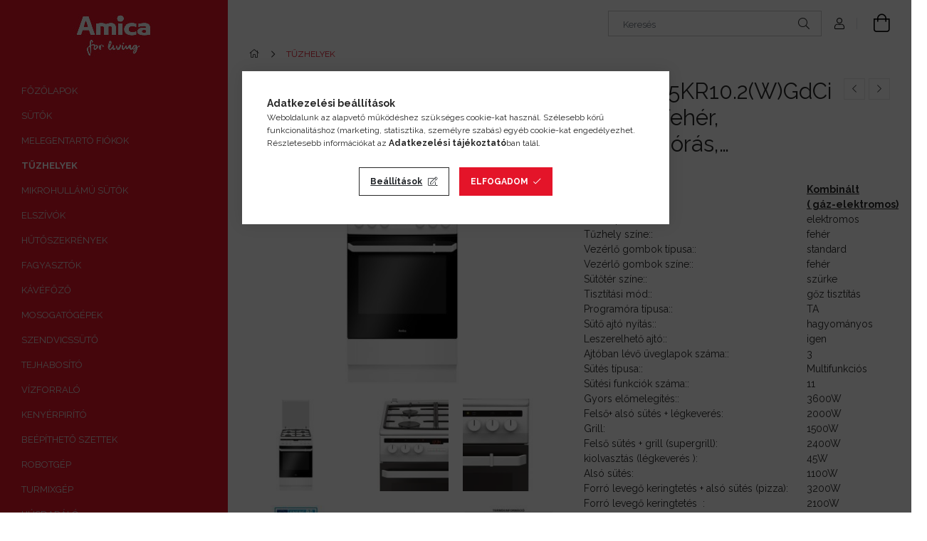

--- FILE ---
content_type: text/html; charset=UTF-8
request_url: https://amica.hu/Amica-55344-58GE3-43HZPTaDNAQ-W-Kombinalt-tuzhely
body_size: 26801
content:
<!DOCTYPE html>
<html lang="hu">
<head>
    <meta charset="utf-8">
<meta name="description" content="Amica A5KR10.2(W)GdCi (55344) fehér, programórás, multifunkciós kombinált tűzhely, öntöttvas ráccsal , üveg tetővel, Tűzhely Típusa:  Kombinált ( gáz-elektromos">
<meta name="robots" content="index, follow">
<meta http-equiv="X-UA-Compatible" content="IE=Edge">
<meta property="og:site_name" content="Amica.hu" />
<meta property="og:title" content="Amica A5KR10.2(W)GdCi (55344) fehér, programórás, multifunkc">
<meta property="og:description" content="Amica A5KR10.2(W)GdCi (55344) fehér, programórás, multifunkciós kombinált tűzhely, öntöttvas ráccsal , üveg tetővel, Tűzhely Típusa:  Kombinált ( gáz-elektromos">
<meta property="og:type" content="product">
<meta property="og:url" content="https://amica.hu/Amica-55344-58GE3-43HZPTaDNAQ-W-Kombinalt-tuzhely">
<meta property="og:image" content="https://amica.hu/img/5427/5906006553449/5906006553449.jpg">
<meta name="google-site-verification" content="bERvF2eJoMQbgpf3NcXH9rTNuOE5sT1D1spkVmio5uI">
<meta name="mobile-web-app-capable" content="yes">
<meta name="apple-mobile-web-app-capable" content="yes">
<meta name="MobileOptimized" content="320">
<meta name="HandheldFriendly" content="true">

<title>Amica A5KR10.2(W)GdCi (55344) fehér, programórás, multifunkc</title>


<script>
var service_type="shop";
var shop_url_main="https://amica.hu";
var actual_lang="hu";
var money_len="0";
var money_thousend=" ";
var money_dec=",";
var shop_id=5427;
var unas_design_url="https:"+"/"+"/"+"amica.hu"+"/"+"!common_design"+"/"+"custom"+"/"+"beepitheto.unas.hu"+"/";
var unas_design_code='0';
var unas_base_design_code='1900';
var unas_design_ver=4;
var unas_design_subver=2;
var unas_shop_url='https://amica.hu';
var responsive="yes";
var config_plus=new Array();
config_plus['product_tooltip']=1;
config_plus['cart_redirect']=1;
config_plus['money_type']='Ft';
config_plus['money_type_display']='Ft';
var lang_text=new Array();

var UNAS = UNAS || {};
UNAS.shop={"base_url":'https://amica.hu',"domain":'amica.hu',"username":'beepitheto.unas.hu',"id":5427,"lang":'hu',"currency_type":'Ft',"currency_code":'HUF',"currency_rate":'1',"currency_length":0,"base_currency_length":0,"canonical_url":'https://amica.hu/Amica-55344-58GE3-43HZPTaDNAQ-W-Kombinalt-tuzhely'};
UNAS.design={"code":'0',"page":'product_details'};
UNAS.api_auth="e5392bd2fe8d8a62e2bcc4ffa68a0f82";
UNAS.customer={"email":'',"id":0,"group_id":0,"without_registration":0};
UNAS.shop["category_id"]="723265";
UNAS.shop["sku"]="5906006553449";
UNAS.shop["product_id"]="123070421";
UNAS.shop["only_private_customer_can_purchase"] = false;
 

UNAS.text = {
    "button_overlay_close": `Bezár`,
    "popup_window": `Felugró ablak`,
    "list": `lista`,
    "updating_in_progress": `frissítés folyamatban`,
    "updated": `frissítve`,
    "is_opened": `megnyitva`,
    "is_closed": `bezárva`,
    "deleted": `törölve`,
    "consent_granted": `hozzájárulás megadva`,
    "consent_rejected": `hozzájárulás elutasítva`,
    "field_is_incorrect": `mező hibás`,
    "error_title": `Hiba!`,
    "product_variants": `termék változatok`,
    "product_added_to_cart": `A termék a kosárba került`,
    "product_added_to_cart_with_qty_problem": `A termékből csak [qty_added_to_cart] [qty_unit] került kosárba`,
    "product_removed_from_cart": `A termék törölve a kosárból`,
    "reg_title_name": `Név`,
    "reg_title_company_name": `Cégnév`,
    "number_of_items_in_cart": `Kosárban lévő tételek száma`,
    "cart_is_empty": ` `,
    "cart_updated": `A kosár frissült`,
    "mandatory": `Kötelező!`
};


UNAS.text["delete_from_compare"]= `Törlés összehasonlításból`;
UNAS.text["comparison"]= `Összehasonlítás`;

UNAS.text["delete_from_favourites"]= `Törlés a kedvencek közül`;
UNAS.text["add_to_favourites"]= `Kedvencekhez`;








window.lazySizesConfig=window.lazySizesConfig || {};
window.lazySizesConfig.loadMode=1;
window.lazySizesConfig.loadHidden=false;

window.dataLayer = window.dataLayer || [];
function gtag(){dataLayer.push(arguments)};
gtag('js', new Date());
</script>

<script src="https://amica.hu/!common_packages/jquery/jquery-3.2.1.js?mod_time=1682493235"></script>
<script src="https://amica.hu/!common_packages/jquery/plugins/migrate/migrate.js?mod_time=1682493235"></script>
<script src="https://amica.hu/!common_packages/jquery/plugins/autocomplete/autocomplete.js?mod_time=1751452520"></script>
<script src="https://amica.hu/!common_packages/jquery/plugins/tools/overlay/overlay.js?mod_time=1753784913"></script>
<script src="https://amica.hu/!common_packages/jquery/plugins/tools/toolbox/toolbox.expose.js?mod_time=1724322378"></script>
<script src="https://amica.hu/!common_packages/jquery/plugins/lazysizes/lazysizes.min.js?mod_time=1682493235"></script>
<script src="https://amica.hu/!common_packages/jquery/plugins/lazysizes/plugins/bgset/ls.bgset.min.js?mod_time=1752825097"></script>
<script src="https://amica.hu/!common_packages/jquery/own/shop_common/exploded/common.js?mod_time=1769410770"></script>
<script src="https://amica.hu/!common_packages/jquery/own/shop_common/exploded/common_overlay.js?mod_time=1754986321"></script>
<script src="https://amica.hu/!common_packages/jquery/own/shop_common/exploded/common_shop_popup.js?mod_time=1754991412"></script>
<script src="https://amica.hu/!common_packages/jquery/own/shop_common/exploded/page_product_details.js?mod_time=1751452520"></script>
<script src="https://amica.hu/!common_packages/jquery/own/shop_common/exploded/function_favourites.js?mod_time=1725525511"></script>
<script src="https://amica.hu/!common_packages/jquery/own/shop_common/exploded/function_compare.js?mod_time=1751452520"></script>
<script src="https://amica.hu/!common_packages/jquery/plugins/hoverintent/hoverintent.js?mod_time=1682493235"></script>
<script src="https://amica.hu/!common_packages/jquery/own/shop_tooltip/shop_tooltip.js?mod_time=1753441722"></script>
<script src="https://amica.hu/!common_design/base/001900/main.js?mod_time=1753356622"></script>
<script src="https://amica.hu/!common_packages/jquery/plugins/perfectscrollbar/perfect-scrollbar-1.4.0/perfect-scrollbar.min.js?mod_time=1682493235"></script>
<script src="https://amica.hu/!common_packages/jquery/plugins/swiper/swiper-bundle.min.js?mod_time=1682493235"></script>
<script src="https://amica.hu/!common_packages/jquery/plugins/toastr/toastr.min.js?mod_time=1682493235"></script>
<script src="https://amica.hu/!common_packages/jquery/plugins/tippy/popper-2.4.4.min.js?mod_time=1682493235"></script>
<script src="https://amica.hu/!common_packages/jquery/plugins/tippy/tippy-bundle.umd.min.js?mod_time=1682493235"></script>
<script src="https://amica.hu/!common_packages/jquery/plugins/photoswipe/photoswipe.min.js?mod_time=1682493235"></script>
<script src="https://amica.hu/!common_packages/jquery/plugins/photoswipe/photoswipe-ui-default.min.js?mod_time=1682493235"></script>

<link href="https://amica.hu/temp/shop_5427_2cf6dffdae379afd5e05543770d322fc.css?mod_time=1769602617" rel="stylesheet" type="text/css">

<link href="https://amica.hu/Amica-55344-58GE3-43HZPTaDNAQ-W-Kombinalt-tuzhely" rel="canonical">
<link href="https://amica.hu/shop_ordered/5427/design_pic/favicon.ico" rel="shortcut icon">
<script>
        var google_consent=1;
    
        gtag('consent', 'default', {
           'ad_storage': 'denied',
           'ad_user_data': 'denied',
           'ad_personalization': 'denied',
           'analytics_storage': 'denied',
           'functionality_storage': 'denied',
           'personalization_storage': 'denied',
           'security_storage': 'granted'
        });

    
        gtag('consent', 'update', {
           'ad_storage': 'denied',
           'ad_user_data': 'denied',
           'ad_personalization': 'denied',
           'analytics_storage': 'denied',
           'functionality_storage': 'denied',
           'personalization_storage': 'denied',
           'security_storage': 'granted'
        });

        </script>
    <script async src="https://www.googletagmanager.com/gtag/js?id=UA-156365389-1"></script>    <script>
    gtag('config', 'UA-156365389-1');

        </script>
        <script>
    var google_analytics=1;

                gtag('event', 'view_item', {
              "currency": "HUF",
              "value": '134900',
              "items": [
                  {
                      "item_id": "5906006553449",
                      "item_name": "Amica A5KR10.2(W)GdCi (55344) fehér, programórás, multifunkciós kombinált tűzhely, öntöttvas ráccsal , üveg tetővel",
                      "item_category": "TŰZHELYEK",
                      "price": '134900'
                  }
              ],
              'non_interaction': true
            });
               </script>
       <script>
        var google_ads=1;

                gtag('event','remarketing', {
            'ecomm_pagetype': 'product',
            'ecomm_prodid': ["5906006553449"],
            'ecomm_totalvalue': 134900        });
            </script>
        <!-- Google Tag Manager -->
    <script>(function(w,d,s,l,i){w[l]=w[l]||[];w[l].push({'gtm.start':
            new Date().getTime(),event:'gtm.js'});var f=d.getElementsByTagName(s)[0],
            j=d.createElement(s),dl=l!='dataLayer'?'&l='+l:'';j.async=true;j.src=
            'https://www.googletagmanager.com/gtm.js?id='+i+dl;f.parentNode.insertBefore(j,f);
        })(window,document,'script','dataLayer','GTM-T8KM4NJ');</script>
    <!-- End Google Tag Manager -->

    <script>
(function(i,s,o,g,r,a,m){i['BarionAnalyticsObject']=r;i[r]=i[r]||function(){
    (i[r].q=i[r].q||[]).push(arguments)},i[r].l=1*new Date();a=s.createElement(o),
    m=s.getElementsByTagName(o)[0];a.async=1;a.src=g;m.parentNode.insertBefore(a,m)
})(window, document, 'script', 'https://pixel.barion.com/bp.js', 'bp');
                    
bp('init', 'addBarionPixelId', 'BP-ftEEPBV1t6-27');
</script>
<noscript><img height='1' width='1' style='display:none' alt='' src='https://pixel.barion.com/a.gif?__ba_pixel_id=BP-ftEEPBV1t6-27&ev=contentView&noscript=1'/></noscript>
<script>
$(document).ready(function () {
     UNAS.onGrantConsent(function(){
         bp('consent', 'grantConsent');
     });
     
     UNAS.onRejectConsent(function(){
         bp('consent', 'rejectConsent');
     });

     var contentViewProperties = {
         'currency': 'HUF',
         'quantity': 1,
         'unit': 'db',
         'unitPrice': 134900,
         'category': 'TŰZHELYEK',
         'imageUrl': 'https://amica.hu/img/5427/5906006553449/456x456,r/5906006553449.jpg?time=1662727421',
         'name': 'Amica A5KR10.2(W)GdCi (55344) fehér, programórás, multifunkciós kombinált tűzhely, öntöttvas ráccsal , üveg tetővel',
         'contentType': 'Product',
         'id': '5906006553449',
     }
     bp('track', 'contentView', contentViewProperties);

     UNAS.onChangeVariant(function(event,params){
         var variant = '';
         if (typeof params.variant_list1!=='undefined') variant+=params.variant_list1;
         if (typeof params.variant_list2!=='undefined') variant+='|'+params.variant_list2;
         if (typeof params.variant_list3!=='undefined') variant+='|'+params.variant_list3;
         var customizeProductProperties = {
            'contentType': 'Product',
            'currency': 'HUF',
            'id': params.sku,
            'name': 'Amica A5KR10.2(W)GdCi (55344) fehér, programórás, multifunkciós kombinált tűzhely, öntöttvas ráccsal , üveg tetővel',
            'unit': 'db',
            'unitPrice': 134900,
            'variant': variant,
            'list': 'ProductPage'
        }
        bp('track', 'customizeProduct', customizeProductProperties);
     });

     UNAS.onAddToCart(function(event,params){
         var variant = '';
         if (typeof params.variant_list1!=='undefined') variant+=params.variant_list1;
         if (typeof params.variant_list2!=='undefined') variant+='|'+params.variant_list2;
         if (typeof params.variant_list3!=='undefined') variant+='|'+params.variant_list3;
         var addToCartProperties = {
             'contentType': 'Product',
             'currency': 'HUF',
             'id': params.sku,
             'name': params.name,
             'quantity': parseFloat(params.qty_add),
             'totalItemPrice': params.qty*params.price,
             'unit': params.unit,
             'unitPrice': parseFloat(params.price),
             'category': params.category,
             'variant': variant
         };
         bp('track', 'addToCart', addToCartProperties);
     });

     UNAS.onClickProduct(function(event,params){
         UNAS.getProduct(function(result) {
             if (result.name!=undefined) {
                 var clickProductProperties  = {
                     'contentType': 'Product',
                     'currency': 'HUF',
                     'id': params.sku,
                     'name': result.name,
                     'unit': result.unit,
                     'unitPrice': parseFloat(result.unit_price),
                     'quantity': 1
                 }
                 bp('track', 'clickProduct', clickProductProperties );
             }
         },params);
     });

UNAS.onRemoveFromCart(function(event,params){
     bp('track', 'removeFromCart', {
         'contentType': 'Product',
         'currency': 'HUF',
         'id': params.sku,
         'name': params.name,
         'quantity': params.qty,
         'totalItemPrice': params.price * params.qty,
         'unit': params.unit,
         'unitPrice': parseFloat(params.price),
         'list': 'BasketPage'
     });
});

});
</script>
    <meta content="width=device-width, initial-scale=1.0" name="viewport" />
	<link rel="preload" href="https://amica.hu/!common_design/own/fonts/1800/customicons/custom-icons.woff2" as="font" type="font/woff2" crossorigin>
    <link rel="preconnect" href="https://fonts.gstatic.com">
    <link rel="preload" href="https://fonts.googleapis.com/css2?family=Raleway:wght@400;700&display=swap" as="style" />
    <link rel="stylesheet" href="https://fonts.googleapis.com/css2?family=Raleway:wght@400;700&display=swap" media="print" onload="this.media='all'">
    <noscript>
        <link rel="stylesheet" href="https://fonts.googleapis.com/css2?family=Raleway:wght@400;700&display=swap" />
    </noscript>

    
    
    
    
    
    

    
    
    
    



                                       <style>
                .banner_start_big-wrapper .swiper-slide {
                    padding-top: calc(100%);
                }
                 @media (max-width: 991.98px){ .banner_start_big-wrapper .swiper-slide { padding-top: calc(100%);}}                  @media (max-width: 767.98px){ .banner_start_big-wrapper .swiper-slide { padding-top: calc(100%);}}                  @media (max-width: 575.98px){ .banner_start_big-wrapper .swiper-slide { padding-top: calc(100%);}}                 </style>

                                    <link rel="preload" media="(max-width: 364.98px)" imagesrcset="https://amica.hu/!common_design/custom/beepitheto.unas.hu/element/layout_hu_banner_start_big-755_1_xxsmall.jpg?time=1636989002 1x" href="https://amica.hu/!common_design/custom/beepitheto.unas.hu/element/layout_hu_banner_start_big-755_1_xxsmall.jpg?time=1636989002" as="image">
                                                    <link rel="preload" media="(min-width: 365px) and (max-width: 439.98px)" imagesrcset="https://amica.hu/!common_design/custom/beepitheto.unas.hu/element/layout_hu_banner_start_big-755_1_xsmall.jpg?time=1636989002 1x" href="https://amica.hu/!common_design/custom/beepitheto.unas.hu/element/layout_hu_banner_start_big-755_1_xsmall.jpg?time=1636989002" as="image">
                                                    <link rel="preload" media="(min-width: 440px) and (max-width: 575.98px)" imagesrcset="https://amica.hu/!common_design/custom/beepitheto.unas.hu/element/layout_hu_banner_start_big-755_1_small.jpg?time=1636989002 1x" href="https://amica.hu/!common_design/custom/beepitheto.unas.hu/element/layout_hu_banner_start_big-755_1_small.jpg?time=1636989002" as="image">
                                                    <link rel="preload" media="(min-width: 576px) and (max-width: 767.98px)" imagesrcset="https://amica.hu/!common_design/custom/beepitheto.unas.hu/element/layout_hu_banner_start_big-755_1_medium.jpg?time=1636989002 1x" href="https://amica.hu/!common_design/custom/beepitheto.unas.hu/element/layout_hu_banner_start_big-755_1_medium.jpg?time=1636989002" as="image">
                                                    <link rel="preload" media="(min-width: 768px) and (max-width: 991.98px)" imagesrcset="https://amica.hu/!common_design/custom/beepitheto.unas.hu/element/layout_hu_banner_start_big-755_1_large.jpg?time=1636989002 1x" href="https://amica.hu/!common_design/custom/beepitheto.unas.hu/element/layout_hu_banner_start_big-755_1_large.jpg?time=1636989002" as="image">
                                                    <link rel="preload" media="(min-width: 992px) and (max-width: 1199.98px)" imagesrcset="https://amica.hu/!common_design/custom/beepitheto.unas.hu/element/layout_hu_banner_start_big-755_1_xlarge.jpg?time=1636989002 1x" href="https://amica.hu/!common_design/custom/beepitheto.unas.hu/element/layout_hu_banner_start_big-755_1_xlarge.jpg?time=1636989002" as="image">
                                            <link rel="preload" media="(min-width: 1200px) and (max-width: 1439.98px)" imagesrcset="https://amica.hu/!common_design/custom/beepitheto.unas.hu/element/layout_hu_banner_start_big-755_1_xxlarge.jpg?time=1636989002 1x" href="https://amica.hu/!common_design/custom/beepitheto.unas.hu/element/layout_hu_banner_start_big-755_1_xxlarge.jpg?time=1636989002" as="image">
                                                            <link rel="preload" media="(min-width: 1440px)" imagesrcset="https://amica.hu/!common_design/custom/beepitheto.unas.hu/element/layout_hu_banner_start_big-755_1_default.jpg?time=1636989002 1x" href="https://amica.hu/!common_design/custom/beepitheto.unas.hu/element/layout_hu_banner_start_big-755_1_default.jpg?time=1636989002" as="image">
                                                                                        
    
    
    


                                            <style>
                 .start_item_2-wrapper {padding-top: calc(100%);}
                  @media (max-width: 991.98px){ .start_item_2-wrapper { padding-top: calc(100%);}}                   @media (max-width: 767.98px){ .start_item_2-wrapper { padding-top: calc(100%);}}                   @media (max-width: 575.98px){ .start_item_2-wrapper { padding-top: calc(100%);}}                  </style>
                           
    
    
    
    
    
</head>






<body class='design_ver4 design_subver1 design_subver2' id="ud_shop_artdet">
    <!-- Google Tag Manager (noscript) -->
    <noscript><iframe src="https://www.googletagmanager.com/ns.html?id=GTM-T8KM4NJ"
                      height="0" width="0" style="display:none;visibility:hidden"></iframe></noscript>
    <!-- End Google Tag Manager (noscript) -->
    <div id="image_to_cart" style="display:none; position:absolute; z-index:100000;"></div>
<div class="overlay_common overlay_warning" id="overlay_cart_add"></div>
<script>$(document).ready(function(){ overlay_init("cart_add",{"onBeforeLoad":false}); });</script>
<div id="overlay_login_outer"></div>	
	<script>
	$(document).ready(function(){
	    var login_redir_init="";

		$("#overlay_login_outer").overlay({
			onBeforeLoad: function() {
                var login_redir_temp=login_redir_init;
                if (login_redir_act!="") {
                    login_redir_temp=login_redir_act;
                    login_redir_act="";
                }

									$.ajax({
						type: "GET",
						async: true,
						url: "https://amica.hu/shop_ajax/ajax_popup_login.php",
						data: {
							shop_id:"5427",
							lang_master:"hu",
                            login_redir:login_redir_temp,
							explicit:"ok",
							get_ajax:"1"
						},
						success: function(data){
							$("#overlay_login_outer").html(data);
							if (unas_design_ver >= 5) $("#overlay_login_outer").modal('show');
							$('#overlay_login1 input[name=shop_pass_login]').keypress(function(e) {
								var code = e.keyCode ? e.keyCode : e.which;
								if(code.toString() == 13) {		
									document.form_login_overlay.submit();		
								}	
							});	
						}
					});
								},
			top: 50,
			mask: {
	color: "#000000",
	loadSpeed: 200,
	maskId: "exposeMaskOverlay",
	opacity: 0.7
},
			closeOnClick: (config_plus['overlay_close_on_click_forced'] === 1),
			onClose: function(event, overlayIndex) {
				$("#login_redir").val("");
			},
			load: false
		});
		
			});
	function overlay_login() {
		$(document).ready(function(){
			$("#overlay_login_outer").overlay().load();
		});
	}
	function overlay_login_remind() {
        if (unas_design_ver >= 5) {
            $("#overlay_remind").overlay().load();
        } else {
            $(document).ready(function () {
                $("#overlay_login_outer").overlay().close();
                setTimeout('$("#overlay_remind").overlay().load();', 250);
            });
        }
	}

    var login_redir_act="";
    function overlay_login_redir(redir) {
        login_redir_act=redir;
        $("#overlay_login_outer").overlay().load();
    }
	</script>  
	<div class="overlay_common overlay_info" id="overlay_remind"></div>
<script>$(document).ready(function(){ overlay_init("remind",[]); });</script>

	<script>
    	function overlay_login_error_remind() {
		$(document).ready(function(){
			load_login=0;
			$("#overlay_error").overlay().close();
			setTimeout('$("#overlay_remind").overlay().load();', 250);	
		});
	}
	</script>  
	<div class="overlay_common overlay_info" id="overlay_newsletter"></div>
<script>$(document).ready(function(){ overlay_init("newsletter",[]); });</script>

<script>
function overlay_newsletter() {
    $(document).ready(function(){
        $("#overlay_newsletter").overlay().load();
    });
}
</script>
<div class="overlay_common overlay_error" id="overlay_script"></div>
<script>$(document).ready(function(){ overlay_init("script",[]); });</script>
    <script>
    $(document).ready(function() {
        $.ajax({
            type: "GET",
            url: "https://amica.hu/shop_ajax/ajax_stat.php",
            data: {master_shop_id:"5427",get_ajax:"1"}
        });
    });
    </script>
    

<div id="container" class="page_shop_artdet_5906006553449 position-relative d-flex ">
    <div class="col-fix-custom-1 side-dropdown" data-content-for=".side-btn, .filter-btn" data-content-direction="left">
        <section class="main-left">
            <div class="main-left__inner h-100">
                <button class="main-left__close-btn btn-close d-xl-none" data-btn-for=".side-dropdown" type="button"></button>
                <div class="main-left__content d-flex flex-column">
                    <header class="main-left__header">
                        


        <div id="header_logo_img" class="js-element logo d-none d-xl-block mb-5 px-5" data-element-name="header_logo">
                                    <a href="https://amica.hu/">                <picture>
                    <source srcset="                                    https://amica.hu/!common_design/custom/beepitheto.unas.hu/element/layout_hu_header_logo-260x60_1_default.jpg?time=1669721604 260w                                    "
                            sizes=" 260px"
                    >
                    <img src="https://amica.hu/!common_design/custom/beepitheto.unas.hu/element/layout_hu_header_logo-260x60_1_default.jpg?time=1669721604"
                         alt="Amica.hu"
                    >
                </picture>
                </a>                        </div>
    
                    </header>
                    <div class="box_container main-menus">
                        <div class="box">
                            <div class="box__content main-menus__content js-main-menus-content has-maxheight is-active">
                                    <ul class="cat-menus level-0" data-level="cat-level-0">
                                <li class='cat-menu js-cat-menu-993770' data-id="993770">
            <span class="cat-menu__name" >
                <a class='cat-menu__link' href='https://amica.hu/spl/993770/FOZOLAPOK' >                    FŐZŐLAPOK                    </a>            </span>
                            </li>
                                <li class='cat-menu js-cat-menu-369703' data-id="369703">
            <span class="cat-menu__name" >
                <a class='cat-menu__link' href='https://amica.hu/spl/369703/SUTOK' >                    SÜTŐK                    </a>            </span>
                            </li>
                                <li class='cat-menu js-cat-menu-458968' data-id="458968">
            <span class="cat-menu__name" >
                <a class='cat-menu__link' href='https://amica.hu/spl/458968/MELEGENTARTO-FIOKOK' >                    MELEGENTARTÓ FIÓKOK                    </a>            </span>
                            </li>
                                <li class='cat-menu js-cat-menu-723265' data-id="723265">
            <span class="cat-menu__name" >
                <a class='cat-menu__link' href='https://amica.hu/spl/723265/TUZHELYEK' >                    TŰZHELYEK                    </a>            </span>
                            </li>
                                <li class='cat-menu js-cat-menu-711230' data-id="711230">
            <span class="cat-menu__name" >
                <a class='cat-menu__link' href='https://amica.hu/spl/711230/MIKROHULLAMU-SUTOK' >                    MIKROHULLÁMÚ SÜTŐK                    </a>            </span>
                            </li>
                                <li class='cat-menu js-cat-menu-164008' data-id="164008">
            <span class="cat-menu__name" >
                <a class='cat-menu__link' href='https://amica.hu/spl/164008/ELSZIVOK' >                    ELSZÍVÓK                    </a>            </span>
                            </li>
                                <li class='cat-menu js-cat-menu-585318' data-id="585318">
            <span class="cat-menu__name" >
                <a class='cat-menu__link' href='https://amica.hu/spl/585318/HUTOSZEKRENYEK' >                    HŰTŐSZEKRÉNYEK                    </a>            </span>
                            </li>
                                <li class='cat-menu js-cat-menu-238475' data-id="238475">
            <span class="cat-menu__name" >
                <a class='cat-menu__link' href='https://amica.hu/spl/238475/FAGYASZTOK' >                    FAGYASZTÓK                    </a>            </span>
                            </li>
                                <li class='cat-menu js-cat-menu-740355' data-id="740355">
            <span class="cat-menu__name" >
                <a class='cat-menu__link' href='https://amica.hu/KAVEFOZO' >                    KÁVÉFŐZŐ                    </a>            </span>
                            </li>
                                <li class='cat-menu js-cat-menu-863547' data-id="863547">
            <span class="cat-menu__name" >
                <a class='cat-menu__link' href='https://amica.hu/spl/863547/MOSOGATOGEPEK' >                    MOSOGATÓGÉPEK                    </a>            </span>
                            </li>
                                <li class='cat-menu js-cat-menu-205333' data-id="205333">
            <span class="cat-menu__name" >
                <a class='cat-menu__link' href='https://amica.hu/SZENDVICSSUTO' >                    SZENDVICSSÜTŐ                    </a>            </span>
                            </li>
                                <li class='cat-menu js-cat-menu-963846' data-id="963846">
            <span class="cat-menu__name" >
                <a class='cat-menu__link' href='https://amica.hu/TEJHABOSITO' >                    TEJHABOSÍTÓ                    </a>            </span>
                            </li>
                                <li class='cat-menu js-cat-menu-447833' data-id="447833">
            <span class="cat-menu__name" >
                <a class='cat-menu__link' href='https://amica.hu/VIZFORRALO' >                    VÍZFORRALÓ                    </a>            </span>
                            </li>
                                <li class='cat-menu js-cat-menu-202140' data-id="202140">
            <span class="cat-menu__name" >
                <a class='cat-menu__link' href='https://amica.hu/KENYERPIRITO' >                    KENYÉRPIRÍTÓ                    </a>            </span>
                            </li>
                                <li class='cat-menu js-cat-menu-574789' data-id="574789">
            <span class="cat-menu__name" >
                <a class='cat-menu__link' href='https://amica.hu/BEEPITHETO-SZETTEK' >                    BEÉPÍTHETŐ SZETTEK                    </a>            </span>
                            </li>
                                <li class='cat-menu js-cat-menu-354168' data-id="354168">
            <span class="cat-menu__name" >
                <a class='cat-menu__link' href='https://amica.hu/ROBOTGEP' >                    ROBOTGÉP                    </a>            </span>
                            </li>
                                <li class='cat-menu js-cat-menu-303003' data-id="303003">
            <span class="cat-menu__name" >
                <a class='cat-menu__link' href='https://amica.hu/TURMIXGEP' >                    TURMIXGÉP                    </a>            </span>
                            </li>
                                <li class='cat-menu js-cat-menu-529028' data-id="529028">
            <span class="cat-menu__name" >
                <a class='cat-menu__link' href='https://amica.hu/HUSDARALO' >                    HÚSDARÁLÓ                    </a>            </span>
                            </li>
            </ul>
    <script>
        function catSubLoad($id,$ajaxUrl){
            let catMenuEl = $('.cat-menu[data-id="'+$id+'"]');

            $.ajax({
                type: 'GET',
                url: $ajaxUrl,
                beforeSend: function(){
                    catMenuEl.addClass('ajax-loading');
                    setTimeout(function (){
                        if (!catMenuEl.hasClass('ajax-loaded')) {
                            catMenuEl.addClass('ajax-loader');
                        }
                    }, 500);
                },
                success:function(data){
                    catMenuEl.append(data);
                    catItemMarking();
                    $(".cat-menu__name:not(.is-processed)").each(CatPicHover);
                    $("> .cat-menu__name", catMenuEl).attr('onclick','catOpen($(this));').trigger('click');
                    catMenuEl.removeClass('ajax-loading ajax-loader').addClass('ajax-loaded');
                }
            });
        }
        function catBack($this) {
            var thisBackBtn = $this;
            var thisCatLevel = thisBackBtn.closest('[data-level]').data('level');
            /** remove opened class from children */
            thisBackBtn.closest('.js-sublist').find('.cat-menu.is-opened').removeClass('is-opened');
            /** remove opened class from parent */
            if (window.matchMedia('(max-width: 992px)').matches) {
                setTimeout(function() {
                    thisBackBtn.closest('.cat-menu.is-opened').removeClass('is-opened');
                }, 400);
            } else {
                thisBackBtn.closest('.cat-menu.is-opened').removeClass('is-opened');
            }
            $('html').removeClass(thisCatLevel +'-is-opened');
        }
        function catOpen($this) {
            var thisCatMenu = $this.parent();
            psInit(thisCatMenu.find('.js-sublist-inner').first());
            var thisMainMenusContent = $('.js-main-menus-content');
            var thisCatMenuList = thisCatMenu.closest('[data-level]');
            var thisCatLevel = thisCatMenuList.data('level');

            if (thisCatLevel === "cat-level-0") {
                /*remove is-opened class form the rest menus (cat+plus)*/
                thisMainMenusContent.find('.is-opened').not(thisCatMenu).removeClass('is-opened');
            } else {
                /*remove is-opened class form the siblings cat menus */
                thisCatMenuList.find('.is-opened').not(thisCatMenu).removeClass('is-opened');
            }

            if (thisCatMenu.hasClass('is-opened')) {
                thisCatMenu.removeClass('is-opened');
                $('html').removeClass(thisCatLevel +'-is-opened');
            } else {
                thisCatMenu.addClass('is-opened');
                $('html').addClass(thisCatLevel +'-is-opened');
            }
        }
        function catsClose() {
            handleCloseDropdowns();
            handleCloseMenus();
        }
        function CatPicHover() {
            var catItem = $(this); /*span.cat-menu__name*/
            var parentCatPic = catItem.closest(".js-sublist").find(".js-parent-img-wrapper").first().find(".js-parent-img");
            var childSublist = catItem.siblings('.js-sublist');
            var parentCatPicSrc = parentCatPic.attr("data-src-orig");
            var parentCatPicSrcSet = parentCatPic.attr("data-srcset-orig");
            if (parentCatPicSrcSet === undefined) parentCatPicSrcSet="";

            var catItems = catItem.closest(".cat-menus");

            catItem.on('mouseenter', function() {
                if (!isTouchDevice) {
                    var currentAltPicSrcSet = $(this).data("retina-img-url");
                    parentCatPic.attr("src", $(this).data("img-url"));
                    if (currentAltPicSrcSet == undefined) currentAltPicSrcSet = "";
                    parentCatPic.attr("srcset", currentAltPicSrcSet);
                }
            });

            catItems.on('mouseleave', function() {
                if (!isTouchDevice) {
                    parentCatPic.attr("src", parentCatPicSrc);
                    parentCatPic.attr("srcset", parentCatPicSrcSet);
                }
            });

            childSublist.on('mouseenter', function() {
                if (!isTouchDevice) {
                    parentCatPic.attr("src", parentCatPicSrc);
                    parentCatPic.attr("srcset", parentCatPicSrcSet);
                }
            });

            catItem.on('click', function() {
                if (!isTouchDevice) {
                    if ($(this).parent().hasClass('has-child')) {
                        parentCatPic.attr("src", parentCatPicSrc);
                        parentCatPic.attr("srcset", parentCatPicSrcSet);
                    }
                }
            });
            catItem.addClass('is-processed');

        }
        $(document).ready(function () {
            var cats = $(".cat-menu__name:not(.is-processed)");
            cats.each(CatPicHover);
        });
    </script>

	<ul class="plus-menus" data-level="menu-level-0">
					<li class="plus-menu" data-id="728317">
			<span class="plus-menu__name">
			<a class="plus-menu__link" href="https://amica.hu/spg/728317/Amica-szervizkozpont">				Amica szervizközpont
			</a>			</span>

					</li>
					<li class="plus-menu" data-id="551649">
			<span class="plus-menu__name">
			<a class="plus-menu__link" href="https://amica.hu/spg/551649/Amica-Group">				Amica Group
			</a>			</span>

					</li>
		</ul>
	<script>
		$(document).ready(function () {
			$('.plus-menu.has-child > .plus-menu__name').click(function () {
				var thisPlusMenu = $(this).parent();
                psInit(thisPlusMenu.find('.js-sublist-inner').first());
				var thisMainMenusContent = $('.js-main-menus-content');
				var thisPlusMenuList = thisPlusMenu.closest('[data-level]');
				var thisMenuLevel = thisPlusMenuList.data('level');

				if (thisMenuLevel === "menu-level-0") {
					/*remove is-opened class form the rest menus (cat+plus)*/
					thisMainMenusContent.find('.has-child.is-opened').not(thisPlusMenu).removeClass('is-opened');
				} else {
					/*remove is-opened class form the siblings plus menus */
					thisPlusMenuList.find('.has-child.is-opened').not(thisPlusMenu).removeClass('is-opened');
				}

				if (thisPlusMenu.hasClass('is-opened')) {
					thisPlusMenu.removeClass('is-opened');
                    $('html').removeClass(thisMenuLevel +'-is-opened');
				} else {
					thisPlusMenu.addClass('is-opened');
                    $('html').addClass(thisMenuLevel +'-is-opened');
				}
			});

			$('.js-menu-back-btn').click(function () {
				var thisBackBtn = $(this);
                var thisMenuLevel = thisBackBtn.closest('[data-level]').data('level');

                /** remove opened class from children */
                thisBackBtn.closest('.js-sublist').find('.plus-menu.is-opened').removeClass('is-opened');
                /** remove opened class from parent */
                if (window.matchMedia('(max-width: 992px)').matches) {
                    setTimeout(function() {
                        thisBackBtn.closest('.plus-menu.is-opened').removeClass('is-opened');
                    }, 400);
                } else {
                    thisBackBtn.closest('.plus-menu.is-opened').removeClass('is-opened');
                }
                $('html').removeClass(thisMenuLevel +'-is-opened');
			});
		});
	</script>



                                                                <button class="main-menus__btn btn btn-square--sm js-main-menus-btn is-active" type="button"></button>
                                <script>
                                    $('.js-main-menus-btn').on('click', function (){
                                        $(this).toggleClass('is-active');
                                        $('.js-main-menus-content').toggleClass('is-active');
                                        psElements['.main-left__inner'].update();
                                    });
                                </script>
                                                            </div>
                        </div>
                    </div>

                    

                    


    <div class="js-element sidebar_contact box_container mt-auto" data-element-name="sidebar_contact">
                <h4 class="element__title box__title">Elérhetőség</h4>
                <div class="element__content box__content">
                                <style>
                .sidebar_contact .slide-1 a::before {
                    content: '\f3c5';
                }
            </style>
                        <div class="element__html slide-1"><p><a href="https://maps.google.com/?q=4031+Debrecen%2C+Richter+Gedeon+utca+45." target="_blank" rel="noopener">4031 Debrecen, Richter Gedeon utca 45.</a></p></div>
                                <style>
                .sidebar_contact .slide-2 a::before {
                    content: '\f095';
                }
            </style>
                        <div class="element__html slide-2"><p><a href="tel://+36709471890">+36709471890</a></p></div>
                                <style>
                .sidebar_contact .slide-3 a::before {
                    content: '\f0e0';
                }
            </style>
                        <div class="element__html slide-3"><p><a href="mailto:info@selex-m.hu">info@selex-m.hu</a></p></div>
                </div>
    </div>


                                        
                    
                    
                </div>
            </div>
        </section>
    </div>
    <div class="col-rest-custom-1">
        <section class="main-right">
            



            <header class="header">
                <div class="header-top position-relative py-3 py-md-4 px-3 px-xl-0">
                    <div class="d-flex flex-wrap flex-md-nowrap align-items-center">
                        <button class="side-btn dropdown--btn btn-text d-xl-none order-1" aria-label="side button" data-btn-for=".side-dropdown" type="button">
                            <span class="side-btn-icon icon--hamburger"></span>
                        </button>

                        


        <div id="header_logo_img" class="js-element logo col-6 col-xs-auto px-3 mr-auto d-xl-none order-2" data-element-name="header_logo">
                                    <a href="https://amica.hu/">                <picture>
                    <source srcset="                                    https://amica.hu/!common_design/custom/beepitheto.unas.hu/element/layout_hu_header_logo-260x60_1_default.jpg?time=1669721604 260w                                    "
                            sizes=" 260px"
                    >
                    <img src="https://amica.hu/!common_design/custom/beepitheto.unas.hu/element/layout_hu_header_logo-260x60_1_default.jpg?time=1669721604"
                         alt="Amica.hu"
                    >
                </picture>
                </a>                        </div>
    

                        




                        <div class="search__dropdown col-12 col-md-auto px-0 order-1 mt-3 mt-md-0 ml-md-auto order-5 order-md-4">
                            <div class="search-box position-relative ml-auto browser-is-chrome" id="box_search_content">
    <form name="form_include_search" id="form_include_search" action="https://amica.hu/shop_search.php" method="get">
        <div class="box-search-group mb-0">
            <input data-stay-visible-breakpoint="768" name="search" id="box_search_input" value="" aria-label="Keresés"
                   pattern=".{3,100}" title="Hosszabb kereső kifejezést írjon be!" placeholder="Keresés" type="text" maxlength="100"
                   class="ac_input form-control js-search-input" autocomplete="off" required            >
            <div class="search-box__search-btn-outer input-group-append" title="Keresés">
                <button class='search-btn' aria-label="Keresés">
                    <span class="search-btn-icon icon--search"></span>
                </button>
                <button type="button" onclick="$('.js-search-smart-autocomplete').addClass('is-hidden');$(this).addClass('is-hidden');" class='search-close-btn d-md-none is-hidden' aria-label="">
                    <span class="search-close-btn-icon icon--close"></span>
                </button>
            </div>
            <div class="search__loading">
                <div class="loading-spinner--small"></div>
            </div>
        </div>
        <div class="search-box__mask"></div>
    </form>
    <div class="ac_results"></div>
</div>
<script>
    $(document).ready(function(){
        $(document).on('smartSearchCreate smartSearchOpen smartSearchHasResult', function(e){
            if (e.type !== 'smartSearchOpen' || (e.type === 'smartSearchOpen' && $('.js-search-smart-autocomplete').children().length > 0)) {
                $('.search-close-btn').removeClass('is-hidden');
            }
        });
        $(document).on('smartSearchClose smartSearchEmptyResult', function(){
            $('.search-close-btn').addClass('is-hidden');
        });
        $(document).on('smartSearchInputLoseFocus', function(){
            if ($('.js-search-smart-autocomplete').length>0) {
                setTimeout(function () {
                    let height = $(window).height() - ($('.js-search-smart-autocomplete').offset().top - $(window).scrollTop()) - 20;
                    $('.search-smart-autocomplete').css('max-height', height + 'px');
                }, 300);
            }
        });
    });
</script>


                        </div>

                        <ul class="header-buttons-list order-4 order-md-5 ml-auto ml-md-0">
                                                        <li>    <div class="profile">
        <button type="button" class="profile__btn js-profile-btn dropdown--btn" id="profile__btn" data-orders="https://amica.hu/shop_order_track.php" aria-label="Profil" data-btn-for=".profile__dropdown">
            <span class="profile__btn-icon icon--head"></span>
        </button>

        <div class="profile__dropdown dropdown--content dropdown--content-r d-xl-block" data-content-for=".profile__btn">
            <div role="button" class="profile__btn-close btn-close" aria-label="Bezár" data-close-btn-for=".profile__btn, .profile__dropdown"></div>
                            <h4 class="profile__header mb-4">Belépés</h4>
                <div class='login-box__loggedout-container'>
                    <form name="form_login" action="https://amica.hu/shop_logincheck.php" method="post"><input name="file_back" type="hidden" value="/Amica-55344-58GE3-43HZPTaDNAQ-W-Kombinalt-tuzhely"><input type="hidden" name="login_redir" value="" id="login_redir">
                        <div class="login-box__form-inner">
                            <div class="form-group login-box__input-field form-label-group">
                                <input name="shop_user_login" id="shop_user_login" aria-label="Email" placeholder='Email' type="text" maxlength="100" class="form-control" spellcheck="false" autocomplete="email" autocapitalize="off">
                                <label for="shop_user_login">Email</label>
                            </div>
                            <div class="form-group login-box__input-field form-label-group">
                                <input name="shop_pass_login" id="shop_pass_login" aria-label="Jelszó" placeholder="Jelszó" type="password" maxlength="100" class="form-control" spellcheck="false" autocomplete="current-password" autocapitalize="off">
                                <label for="shop_pass_login">Jelszó</label>
                            </div>
                            <button type="submit" class="btn btn-primary btn-block">Belép</button>
                        </div>
                        <div class="btn-wrap">
                            <button type="button" class="login-box__remind-btn btn btn-link px-0 py-1 text-primary" onclick="overlay_login_remind()">Elfelejtettem a jelszavamat</button>
                        </div>
                    </form>

                    <div class="line-separator"></div>

                    <div class="login-box__other-buttons">
                        <div class="btn-wrap">
                            <a class="login-box__reg-btn btn btn-link py-2 px-0" href="https://amica.hu/shop_reg.php?no_reg=0">Regisztráció</a>
                        </div>
                                                                            <div class="google-login-wrap position-relative">
                                <div class="google-login-btn btn btn-link text-left py-2 px-0 position-absolute w-100">Google</div>
                                <iframe class="google_login btn btn-link btn-block mr-2 position-absolute" scrolling="no" src="https://cluster3.unas.hu/shop_google_login.php?url=https%3A%2F%2Famica.hu&text=Bel%C3%A9p%C3%A9s+Google+fi%C3%B3kkal&type=&align=center&design=%2Fcustom%2Fbeepitheto.unas.hu%2F" title="Google"></iframe>
                            </div>
                                            </div>
                </div>
                    </div>
    </div>
</li>
                            <li>
                                <div class="cart-box__container">
                                    <button class="cart-box__btn dropdown--btn" aria-label="cart button" type="button" data-btn-for=".cart-box__dropdown">
                                        <span class="cart-box__btn-icon icon--cart">
                                                <div id='box_cart_content' class='cart-box'>            </div>
                                        </span>
                                    </button>
                                                                        <div class='cart-box__dropdown dropdown--content dropdown--content-r js-cart-box-dropdown' data-content-for=".cart-box__btn">
                                        <div class="cart-box__btn-close btn-close" data-close-btn-for=".cart-box__btn, .cart-box__dropdown"></div>
                                        <div id='box_cart_content2' class='h-100'>
                                                        <div class="cart-box__empty py-4 font-s">
            <span class='cart-box__empty-text'> .</span>
            <a class="cart-box__jump-to-products-btn btn-link text-primary" href="https://amica.hu/sct/0/">Vásárláshoz kattintson ide!</a>
        </div>
                <script>
            $('.js-cart-box-dropdown').addClass('cart-is-empty');
        </script>
    
                                        </div>
                                        <div class="loading-spinner"></div>
                                    </div>
                                                                    </div>
                            </li>
                        </ul>
                    </div>
                </div>
            </header>

                        <main class="main px-4 px-xl-0 py-4 pt-xl-0">
                                <div class="main__title">
                    
                </div>
                <div class="main__content">
                    <div class="page_content_outer">














<div id='page_artdet_content' class='artdet artdet--type-1'>
    <div class="artdet__breadcrumb-prev-next mb-3 mb-md-4">
        <div class="row gutters-10 align-items-center">
            <div class="col">
                <div id='breadcrumb'>
                <nav class="breadcrumb__inner font-s cat-level-1">
            <span class="breadcrumb__item breadcrumb__home is-clickable" data-id="0">
                <a href="https://amica.hu/sct/0/" class="breadcrumb-link breadcrumb-home-link" aria-label="Főkategória" title="Főkategória">
                    <span class='breadcrumb__text'>Főkategória</span>
                </a>
            </span>
                            <span class="breadcrumb__item" data-id="723265">
                                            <a href="https://amica.hu/spl/723265/TUZHELYEK" class="breadcrumb-link">
                            <span class="breadcrumb__text">TŰZHELYEK</span>
                        </a>
                    
                    <script>
                        $("document").ready(function(){
                            $(".js-cat-menu-723265").addClass("is-selected");
                        });
                    </script>
                </span>
                    </nav>
    </div>
            </div>
                            <div class="col-auto d-xl-none">
                    <div class="artdet__pagination d-flex">
                        <div class="artdet__pagination-btn artdet__pagination-prev">
                            <button type="button" onclick="product_det_prevnext('https://amica.hu/Amica-55344-58GE3-43HZPTaDNAQ-W-Kombinalt-tuzhely','?cat=723265&sku=5906006553449&action=prev_js')" class="btn btn-square--sm border icon--arrow-left" aria-label="Előző termék"></button>
                        </div>
                        <div class="artdet__pagination-btn artdet__pagination-next ml-2">
                            <button type="button" onclick="product_det_prevnext('https://amica.hu/Amica-55344-58GE3-43HZPTaDNAQ-W-Kombinalt-tuzhely','?cat=723265&sku=5906006553449&action=next_js')" class="btn btn-square--sm border icon--arrow-right" aria-label="Következő termék"></button>
                        </div>
                    </div>
                </div>
                    </div>
    </div>

    <script>
<!--
var lang_text_warning=`Figyelem!`
var lang_text_required_fields_missing=`Kérjük töltse ki a kötelező mezők mindegyikét!`
function formsubmit_artdet() {
   cart_add("5906006553449","",null,1)
}
$(document).ready(function(){
	select_base_price("5906006553449",1);
	
	
});
// -->
</script>

    <div class='artdet__inner pt-xl-3'>
        <form name="form_temp_artdet">

        <div class="artdet__pic-data-wrap mb-3 mb-lg-5 js-product">
            <div class="row gutters-10 gutters-xl-20 gutters-xxxl-40 main-block">
                <div class='artdet__img-outer col-lg-6 col-xxl-4'>
                    <div class="artdet__name-mobile mb-4 d-lg-none">
                        <h1 class='artdet__name line-clamp--3-12'>  Amica A5KR10.2(W)GdCi (55344) fehér, programórás, multifunkciós kombinált tűzhely, öntöttvas ráccsal , üveg tetővel
</h1>

                                            </div>
                    <div class='artdet__img-inner'>
                        		                        <div class="swiper-container js-alts" id="swiper-container--images">
                            		                                                        <div class="swiper-wrapper artdet__alts">
                                                                <div class="swiper-slide js-init-ps">
                                    <div class="artdet__img-wrap-outer">
                                        <picture class="artdet__img-wrap product-img-wrapper">
                                            <img class="artdet__img-main product-img" width="456" height="456"
                                                 src="https://amica.hu/img/5427/5906006553449/456x456,r/5906006553449.jpg?time=1662727421" srcset="https://amica.hu/img/5427/5906006553449/638x638,r/5906006553449.jpg?time=1662727421 1.4x"                                                 alt="Amica A5KR10.2(W)GdCi (55344) fehér, programórás, multifunkciós kombinált tűzhely, öntöttvas ráccsal , üveg tetővel" title="Amica A5KR10.2(W)GdCi (55344) fehér, programórás, multifunkciós kombinált tűzhely, öntöttvas ráccsal , üveg tetővel" id="main_image" fetchpriority="high"
                                            >
                                        </picture>
                                    </div>
                                </div>

                                                                                                        <div class="swiper-slide js-init-ps">
                                        <div class="artdet__img-wrap-outer">
                                            <picture class="artdet__img-wrap product-img-wrapper">
                                                <img class="artdet__img-alt swiper-lazy product-img" width="456" height="456" src="https://amica.hu/main_pic/space.gif" data-src="https://amica.hu/img/5427/5906006553449_altpic_1/456x456,r/5906006553449.jpg?time=1662727421"  data-srcset="https://amica.hu/img/5427/5906006553449_altpic_1/638x638,r/5906006553449.jpg?time=1662727421 1.4x" alt="Amica A5KR10.2(W)GdCi (55344) fehér, programórás, multifunkciós kombinált tűzhely, öntöttvas ráccsal , üveg tetővel" title="Amica A5KR10.2(W)GdCi (55344) fehér, programórás, multifunkciós kombinált tűzhely, öntöttvas ráccsal , üveg tetővel">
                                                <div class="swiper-lazy-preloader"></div>
                                            </picture>
                                        </div>
                                    </div>
                                                                        <div class="swiper-slide js-init-ps">
                                        <div class="artdet__img-wrap-outer">
                                            <picture class="artdet__img-wrap product-img-wrapper">
                                                <img class="artdet__img-alt swiper-lazy product-img" width="456" height="456" src="https://amica.hu/main_pic/space.gif" data-src="https://amica.hu/img/5427/5906006553449_altpic_2/456x456,r/5906006553449.jpg?time=1662727421"  data-srcset="https://amica.hu/img/5427/5906006553449_altpic_2/638x638,r/5906006553449.jpg?time=1662727421 1.4x" alt="Amica A5KR10.2(W)GdCi (55344) fehér, programórás, multifunkciós kombinált tűzhely, öntöttvas ráccsal , üveg tetővel" title="Amica A5KR10.2(W)GdCi (55344) fehér, programórás, multifunkciós kombinált tűzhely, öntöttvas ráccsal , üveg tetővel">
                                                <div class="swiper-lazy-preloader"></div>
                                            </picture>
                                        </div>
                                    </div>
                                                                        <div class="swiper-slide js-init-ps">
                                        <div class="artdet__img-wrap-outer">
                                            <picture class="artdet__img-wrap product-img-wrapper">
                                                <img class="artdet__img-alt swiper-lazy product-img" width="456" height="456" src="https://amica.hu/main_pic/space.gif" data-src="https://amica.hu/img/5427/5906006553449_altpic_3/456x456,r/5906006553449.jpg?time=1662727421"  data-srcset="https://amica.hu/img/5427/5906006553449_altpic_3/638x638,r/5906006553449.jpg?time=1662727421 1.4x" alt="Amica A5KR10.2(W)GdCi (55344) fehér, programórás, multifunkciós kombinált tűzhely, öntöttvas ráccsal , üveg tetővel" title="Amica A5KR10.2(W)GdCi (55344) fehér, programórás, multifunkciós kombinált tűzhely, öntöttvas ráccsal , üveg tetővel">
                                                <div class="swiper-lazy-preloader"></div>
                                            </picture>
                                        </div>
                                    </div>
                                                                        <div class="swiper-slide js-init-ps">
                                        <div class="artdet__img-wrap-outer">
                                            <picture class="artdet__img-wrap product-img-wrapper">
                                                <img class="artdet__img-alt swiper-lazy product-img" width="456" height="456" src="https://amica.hu/main_pic/space.gif" data-src="https://amica.hu/img/5427/5906006553449_altpic_4/456x456,r/5906006553449.jpg?time=1662727421"  data-srcset="https://amica.hu/img/5427/5906006553449_altpic_4/638x638,r/5906006553449.jpg?time=1662727421 1.4x" alt="Amica A5KR10.2(W)GdCi (55344) fehér, programórás, multifunkciós kombinált tűzhely, öntöttvas ráccsal , üveg tetővel" title="Amica A5KR10.2(W)GdCi (55344) fehér, programórás, multifunkciós kombinált tűzhely, öntöttvas ráccsal , üveg tetővel">
                                                <div class="swiper-lazy-preloader"></div>
                                            </picture>
                                        </div>
                                    </div>
                                                                        <div class="swiper-slide js-init-ps">
                                        <div class="artdet__img-wrap-outer">
                                            <picture class="artdet__img-wrap product-img-wrapper">
                                                <img class="artdet__img-alt swiper-lazy product-img" width="456" height="456" src="https://amica.hu/main_pic/space.gif" data-src="https://amica.hu/img/5427/5906006553449_altpic_5/456x456,r/5906006553449.jpg?time=1662727421"  data-srcset="https://amica.hu/img/5427/5906006553449_altpic_5/638x638,r/5906006553449.jpg?time=1662727421 1.4x" alt="Amica A5KR10.2(W)GdCi (55344) fehér, programórás, multifunkciós kombinált tűzhely, öntöttvas ráccsal , üveg tetővel" title="Amica A5KR10.2(W)GdCi (55344) fehér, programórás, multifunkciós kombinált tűzhely, öntöttvas ráccsal , üveg tetővel">
                                                <div class="swiper-lazy-preloader"></div>
                                            </picture>
                                        </div>
                                    </div>
                                                                        <div class="swiper-slide js-init-ps">
                                        <div class="artdet__img-wrap-outer">
                                            <picture class="artdet__img-wrap product-img-wrapper">
                                                <img class="artdet__img-alt swiper-lazy product-img" width="456" height="456" src="https://amica.hu/main_pic/space.gif" data-src="https://amica.hu/img/5427/5906006553449_altpic_6/456x456,r/5906006553449.jpg?time=1662727421"  data-srcset="https://amica.hu/img/5427/5906006553449_altpic_6/638x638,r/5906006553449.jpg?time=1662727421 1.4x" alt="Amica A5KR10.2(W)GdCi (55344) fehér, programórás, multifunkciós kombinált tűzhely, öntöttvas ráccsal , üveg tetővel" title="Amica A5KR10.2(W)GdCi (55344) fehér, programórás, multifunkciós kombinált tűzhely, öntöttvas ráccsal , üveg tetővel">
                                                <div class="swiper-lazy-preloader"></div>
                                            </picture>
                                        </div>
                                    </div>
                                                                                                </div>
                        </div>
                        		                                                <div class="swiper-container js-thumbs" id="swiper-container--thumbs" style="width: 100%;">
                                <div class="swiper-wrapper">
                                    <div class="swiper-slide">
                                        <div class="artdet__img-wrap--thumb-outer">
                                            <div class="artdet__img-wrap--thumb product-img-wrapper">
                                                <img class="artdet__img-main--thumb lazyload product-img" width="138" height="138" src="https://amica.hu/main_pic/space.gif" data-src="https://amica.hu/img/5427/5906006553449/138x138,r/5906006553449.jpg?time=1662727421" data-srcset="https://amica.hu/img/5427/5906006553449/276x276,r/5906006553449.jpg?time=1662727421 2x" alt="Amica A5KR10.2(W)GdCi (55344) fehér, programórás, multifunkciós kombinált tűzhely, öntöttvas ráccsal , üveg tetővel" title="Amica A5KR10.2(W)GdCi (55344) fehér, programórás, multifunkciós kombinált tűzhely, öntöttvas ráccsal , üveg tetővel">
                                            </div>
                                        </div>
                                    </div>
                                                                        <div class="swiper-slide">
                                        <div class="artdet__img-wrap--thumb-outer">
                                            <div class="artdet__img-wrap--thumb product-img-wrapper">
                                                <img class="artdet__img--thumb lazyload product-img" width="138" height="138" src="https://amica.hu/main_pic/space.gif" data-src="https://amica.hu/img/5427/5906006553449_altpic_1/138x138,r/5906006553449.jpg?time=1662727421" data-srcset="https://amica.hu/img/5427/5906006553449_altpic_1/276x276,r/5906006553449.jpg?time=1662727421 2x" alt="Amica A5KR10.2(W)GdCi (55344) fehér, programórás, multifunkciós kombinált tűzhely, öntöttvas ráccsal , üveg tetővel" title="Amica A5KR10.2(W)GdCi (55344) fehér, programórás, multifunkciós kombinált tűzhely, öntöttvas ráccsal , üveg tetővel">
                                            </div>
                                        </div>
                                    </div>
                                                                        <div class="swiper-slide">
                                        <div class="artdet__img-wrap--thumb-outer">
                                            <div class="artdet__img-wrap--thumb product-img-wrapper">
                                                <img class="artdet__img--thumb lazyload product-img" width="138" height="138" src="https://amica.hu/main_pic/space.gif" data-src="https://amica.hu/img/5427/5906006553449_altpic_2/138x138,r/5906006553449.jpg?time=1662727421" data-srcset="https://amica.hu/img/5427/5906006553449_altpic_2/276x276,r/5906006553449.jpg?time=1662727421 2x" alt="Amica A5KR10.2(W)GdCi (55344) fehér, programórás, multifunkciós kombinált tűzhely, öntöttvas ráccsal , üveg tetővel" title="Amica A5KR10.2(W)GdCi (55344) fehér, programórás, multifunkciós kombinált tűzhely, öntöttvas ráccsal , üveg tetővel">
                                            </div>
                                        </div>
                                    </div>
                                                                        <div class="swiper-slide">
                                        <div class="artdet__img-wrap--thumb-outer">
                                            <div class="artdet__img-wrap--thumb product-img-wrapper">
                                                <img class="artdet__img--thumb lazyload product-img" width="138" height="138" src="https://amica.hu/main_pic/space.gif" data-src="https://amica.hu/img/5427/5906006553449_altpic_3/138x138,r/5906006553449.jpg?time=1662727421" data-srcset="https://amica.hu/img/5427/5906006553449_altpic_3/276x276,r/5906006553449.jpg?time=1662727421 2x" alt="Amica A5KR10.2(W)GdCi (55344) fehér, programórás, multifunkciós kombinált tűzhely, öntöttvas ráccsal , üveg tetővel" title="Amica A5KR10.2(W)GdCi (55344) fehér, programórás, multifunkciós kombinált tűzhely, öntöttvas ráccsal , üveg tetővel">
                                            </div>
                                        </div>
                                    </div>
                                                                        <div class="swiper-slide">
                                        <div class="artdet__img-wrap--thumb-outer">
                                            <div class="artdet__img-wrap--thumb product-img-wrapper">
                                                <img class="artdet__img--thumb lazyload product-img" width="138" height="138" src="https://amica.hu/main_pic/space.gif" data-src="https://amica.hu/img/5427/5906006553449_altpic_4/138x138,r/5906006553449.jpg?time=1662727421" data-srcset="https://amica.hu/img/5427/5906006553449_altpic_4/276x276,r/5906006553449.jpg?time=1662727421 2x" alt="Amica A5KR10.2(W)GdCi (55344) fehér, programórás, multifunkciós kombinált tűzhely, öntöttvas ráccsal , üveg tetővel" title="Amica A5KR10.2(W)GdCi (55344) fehér, programórás, multifunkciós kombinált tűzhely, öntöttvas ráccsal , üveg tetővel">
                                            </div>
                                        </div>
                                    </div>
                                                                        <div class="swiper-slide">
                                        <div class="artdet__img-wrap--thumb-outer">
                                            <div class="artdet__img-wrap--thumb product-img-wrapper">
                                                <img class="artdet__img--thumb lazyload product-img" width="138" height="138" src="https://amica.hu/main_pic/space.gif" data-src="https://amica.hu/img/5427/5906006553449_altpic_5/138x138,r/5906006553449.jpg?time=1662727421" data-srcset="https://amica.hu/img/5427/5906006553449_altpic_5/276x276,r/5906006553449.jpg?time=1662727421 2x" alt="Amica A5KR10.2(W)GdCi (55344) fehér, programórás, multifunkciós kombinált tűzhely, öntöttvas ráccsal , üveg tetővel" title="Amica A5KR10.2(W)GdCi (55344) fehér, programórás, multifunkciós kombinált tűzhely, öntöttvas ráccsal , üveg tetővel">
                                            </div>
                                        </div>
                                    </div>
                                                                        <div class="swiper-slide">
                                        <div class="artdet__img-wrap--thumb-outer">
                                            <div class="artdet__img-wrap--thumb product-img-wrapper">
                                                <img class="artdet__img--thumb lazyload product-img" width="138" height="138" src="https://amica.hu/main_pic/space.gif" data-src="https://amica.hu/img/5427/5906006553449_altpic_6/138x138,r/5906006553449.jpg?time=1662727421" data-srcset="https://amica.hu/img/5427/5906006553449_altpic_6/276x276,r/5906006553449.jpg?time=1662727421 2x" alt="Amica A5KR10.2(W)GdCi (55344) fehér, programórás, multifunkciós kombinált tűzhely, öntöttvas ráccsal , üveg tetővel" title="Amica A5KR10.2(W)GdCi (55344) fehér, programórás, multifunkciós kombinált tűzhely, öntöttvas ráccsal , üveg tetővel">
                                            </div>
                                        </div>
                                    </div>
                                                                    </div>
                                <div class="swiper-pagination"></div>
                            </div>
                        
                        <script>
                            $(document).ready(function() {
                                                                var thumbs = new Swiper('.js-thumbs', {
                                    spaceBetween: 20,
                                    slidesPerView: 3,
                                    slidesPerGroup: 3,
                                    slideToClickedSlide: true,
                                    roundLengths: true,
                                    loop: false,
                                    loopedSlides: 3,
                                    watchOverflow: true,
                                    breakpoints: {
                                        440:{
                                            slidesPerView: 4
                                        },
                                        992:{
                                            slidesPerView: 3,
                                            slidesPerColumn: 4,
                                            slidesPerColumnFill: "row"
                                        }
                                    },
                                    pagination: {
                                        el: '.swiper-pagination',
                                        type: 'bullets',
                                        clickable: true
                                    }
                                });
                                
                                var images = new Swiper('.js-alts', {
                                    lazy: {
                                        loadPrevNext: false,
                                        loadOnTransitionStart: true
                                    },
                                    effect: 'fade',
                                    grabCursor: true,
                                    spaceBetween: 20
                                    ,
                                    thumbs: {
                                        swiper: thumbs
                                    }                                });

                                                                initPhotoSwipeFromDOM(images);
                                                            });
                        </script>

                                                <div class="photoSwipeDatas invisible">
                            <a aria-hidden="true" tabindex="-1" href="https://amica.hu/img/5427/5906006553449/5906006553449.jpg?time=1662727421" data-size="386x1000"></a>
                                                                                                                                    <a aria-hidden="true" tabindex="-1" href="https://amica.hu/img/5427/5906006553449_altpic_1/5906006553449.jpg?time=1662727421" data-size="1000x1000"></a>
                                                                                                                                            <a aria-hidden="true" tabindex="-1" href="https://amica.hu/img/5427/5906006553449_altpic_2/5906006553449.jpg?time=1662727421" data-size="1000x1000"></a>
                                                                                                                                            <a aria-hidden="true" tabindex="-1" href="https://amica.hu/img/5427/5906006553449_altpic_3/5906006553449.jpg?time=1662727421" data-size="456x910"></a>
                                                                                                                                            <a aria-hidden="true" tabindex="-1" href="https://amica.hu/img/5427/5906006553449_altpic_4/5906006553449.jpg?time=1662727421" data-size="744x674"></a>
                                                                                                                                            <a aria-hidden="true" tabindex="-1" href="https://amica.hu/img/5427/5906006553449_altpic_5/5906006553449.jpg?time=1662727421" data-size="745x741"></a>
                                                                                                                                            <a aria-hidden="true" tabindex="-1" href="https://amica.hu/img/5427/5906006553449_altpic_6/5906006553449.jpg?time=1662727421" data-size="755x530"></a>
                                                                                                                        </div>
                        
                        <div class="artdet__badges d-flex">
                                                                                </div>
                    </div>
                </div>
                <div class="artdet__data-right col-lg-6 col-xxl-8">
                    <div class="row gutters-xxxl-40">
                        <div class="artdet__data-left col-xxl-6">
                            <div class="artdet__name-rating d-none d-lg-block">
                                <div class="row gutters-5">
                                    <div class="col">
                                        <div class="artdet__name line-clamp--3-12 h1">  Amica A5KR10.2(W)GdCi (55344) fehér, programórás, multifunkciós kombinált tűzhely, öntöttvas ráccsal , üveg tetővel
</div>
                                    </div>

                                                                        <div class="col-auto d-none d-xl-block d-xxl-none">
                                        <div class="artdet__pagination d-flex">
                                            <div class="artdet__pagination-btn artdet__pagination-prev">
                                                <button type="button" onclick="product_det_prevnext('https://amica.hu/Amica-55344-58GE3-43HZPTaDNAQ-W-Kombinalt-tuzhely','?cat=723265&sku=5906006553449&action=prev_js')" class="btn btn-square--sm border icon--arrow-left" aria-label="Előző termék"></button>
                                            </div>
                                            <div class="artdet__pagination-btn artdet__pagination-next ml-2">
                                                <button type="button" onclick="product_det_prevnext('https://amica.hu/Amica-55344-58GE3-43HZPTaDNAQ-W-Kombinalt-tuzhely','?cat=723265&sku=5906006553449&action=next_js')" class="btn btn-square--sm border icon--arrow-right" aria-label="Következő termék"></button>
                                            </div>
                                        </div>
                                    </div>
                                                                    </div>

                                                            </div>

                                                        <div id="artdet__short-descrition" class="artdet__short-descripton artdet-block border-block">
                                <div class="artdet__short-descripton-content text-justify font-s font-sm-m"><table width="482" cellspacing="1" style="width: 482px;">
<tbody>
<tr>
<td width="313"><span style="text-decoration: underline;"><strong>Tűzhely Típusa: </strong></span></td>
<td width="169">
<p><span style="text-decoration: underline;"><strong>Kombinált</strong></span></p>
<p><span style="text-decoration: underline;"><strong>( gáz-elektromos)</strong></span></p>
</td>
</tr>
<tr>
<td>Sütő Típusa:: </td>
<td style="vertical-align: bottom;">elektromos</td>
</tr>
<tr>
<td>Tűzhely színe:: </td>
<td style="vertical-align: bottom;">fehér</td>
</tr>
<tr>
<td>Vezérlő gombok típusa:: </td>
<td style="vertical-align: bottom;">standard</td>
</tr>
<tr>
<td>Vezérlő gombok színe:: </td>
<td style="vertical-align: bottom;">fehér</td>
</tr>
<tr>
<td>Sütőtér színe:: </td>
<td style="vertical-align: bottom;">szürke</td>
</tr>
<tr>
<td>Tisztítási mód:: </td>
<td style="vertical-align: bottom;">gőz tisztítás</td>
</tr>
<tr>
<td>Programóra típusa:: </td>
<td style="vertical-align: bottom;">TA</td>
</tr>
<tr>
<td>Sütő ajtó nyítás:: </td>
<td style="vertical-align: bottom;">hagyományos</td>
</tr>
<tr>
<td>Leszerelhető ajtó:: </td>
<td style="vertical-align: bottom;">igen</td>
</tr>
<tr>
<td>Ajtóban lévő üveglapok száma:: </td>
<td style="vertical-align: bottom;">3</td>
</tr>
<tr>
<td>Sütés típusa:: </td>
<td style="vertical-align: bottom;">Multifunkciós</td>
</tr>
<tr>
<td>Sütési funkciók száma:: </td>
<td style="vertical-align: bottom;">11</td>
</tr>
<tr>
<td>Gyors előmelegítés:: </td>
<td style="vertical-align: bottom;">3600W</td>
</tr>
<tr>
<td>Felső+ alsó sütés + légkeverés: </td>
<td style="vertical-align: bottom;">2000W</td>
</tr>
<tr>
<td>Grill: </td>
<td style="vertical-align: bottom;">1500W</td>
</tr>
<tr>
<td>Felső sütés + grill (supergrill): </td>
<td style="vertical-align: bottom;">2400W</td>
</tr>
<tr>
<td>kiolvasztás (légkeverés ): </td>
<td style="vertical-align: bottom;">45W</td>
</tr>
<tr>
<td>Alsó sütés: </td>
<td style="vertical-align: bottom;">1100W</td>
</tr>
<tr>
<td>Forró levegő keringtetés + alsó sütés (pizza): </td>
<td style="vertical-align: bottom;">3200W</td>
</tr>
<tr>
<td>Forró levegő keringtetés  : </td>
<td style="vertical-align: bottom;">2100W</td>
</tr>
<tr>
<td>Eco Forró levegő keringtetés  : </td>
<td style="vertical-align: bottom;">2100W</td>
</tr>
<tr>
<td>Felső sütés + grill + légkeverés: </td>
<td style="vertical-align: bottom;">2400W</td>
</tr>
<tr>
<td>Felső sütés + alsó sütés (statikus): </td>
<td style="vertical-align: bottom;">2000W</td>
</tr>
<tr>
<td>Önálló világítás: </td>
<td style="vertical-align: bottom;">igen</td>
</tr>
<tr>
<td><span style="text-decoration: underline;"><strong>Tartozékok: </strong></span></td>
<td style="vertical-align: bottom;"></td>
</tr>
<tr>
<td>Oldalvezető sín: </td>
<td style="vertical-align: bottom;">igen</td>
</tr>
<tr>
<td>75%- ban kihúzhetó teleszkópos sín: </td>
<td style="vertical-align: bottom;">nem</td>
</tr>
<tr>
<td>100 %- ban kihúzhetó teleszkópos sín: </td>
<td style="vertical-align: bottom;">nem</td>
</tr>
<tr>
<td>
<p>75%- ban kihúzhetó teleszkópos sín,</p>
<p>stop funkcióval: </p>
</td>
<td style="vertical-align: bottom;">nem</td>
</tr>
<tr>
<td>
<p>100 %- ban kihúzhetó teleszkópos sín</p>
<p>stop funkcióval: </p>
</td>
<td style="vertical-align: bottom;">nem</td>
</tr>
<tr>
<td>Mélytepsi: </td>
<td style="vertical-align: bottom;">1</td>
</tr>
<tr>
<td>Lapostepsi: </td>
<td style="vertical-align: bottom;">1</td>
</tr>
<tr>
<td>Sütőrács: </td>
<td style="vertical-align: bottom;">1</td>
</tr>
<tr>
<td>Mélytepsi típusa: </td>
<td style="vertical-align: bottom;">méhsejtes</td>
</tr>
<tr>
<td>A legnagyobb tepsi mérete (cm2): </td>
<td style="vertical-align: bottom;">1280</td>
</tr>
<tr>
<td>Forgónyárs: </td>
<td style="vertical-align: bottom;">igen</td>
</tr>
<tr>
<td>Világítás típusa: </td>
<td style="vertical-align: bottom;">Halogén</td>
</tr>
<tr>
<td>Receptek az ajtón: </td>
<td style="vertical-align: bottom;">igen</td>
</tr>
<tr>
<td>Tányérmelegítő fiók: </td>
<td style="vertical-align: bottom;">igen</td>
</tr>
<tr>
<td>Tető: </td>
<td style="vertical-align: bottom;">Üveg</td>
</tr>
<tr>
<td><span style="text-decoration: underline;"><strong>Technikai adatok: </strong></span></td>
<td style="vertical-align: bottom;"></td>
</tr>
<tr>
<td>Sütő kapacitás (l): </td>
<td style="vertical-align: bottom;">65</td>
</tr>
<tr>
<td>Sütés színtek száma:: </td>
<td style="vertical-align: bottom;">5</td>
</tr>
<tr>
<td>Maximális hőmérséklet: </td>
<td style="vertical-align: bottom;">250</td>
</tr>
<tr>
<td>Total Teljesítmény (kW): </td>
<td style="vertical-align: bottom;">3,6</td>
</tr>
<tr>
<td>Total gáz teljesítmény &#91;kW&#93;: </td>
<td style="vertical-align: bottom;">7,4</td>
</tr>
<tr>
<td>Világítás (W): </td>
<td style="vertical-align: bottom;">25</td>
</tr>
<tr>
<td>Energiaosztály:: </td>
<td style="vertical-align: bottom;">A</td>
</tr>
<tr>
<td>Energiafogyasztás statikus módban:: </td>
<td style="vertical-align: bottom;">0,99</td>
</tr>
<tr>
<td>Energiafogyasztás légkeveréses módban (kWh): </td>
<td style="vertical-align: bottom;">0,78</td>
</tr>
<tr>
<td>Felfütési idő 180  (°C), perc: </td>
<td style="vertical-align: bottom;">4</td>
</tr>
<tr>
<td>Elektromos kábel: </td>
<td style="vertical-align: bottom;">schuko</td>
</tr>
<tr>
<td>Elektromos kábel hossza (cm): </td>
<td style="vertical-align: bottom;">150</td>
</tr>
<tr>
<td><span style="text-decoration: underline;"><strong>Főzőlap adatok: </strong></span></td>
<td style="vertical-align: bottom;"></td>
</tr>
<tr>
<td>Főzőlap típusa: </td>
<td style="vertical-align: bottom;">gáz</td>
</tr>
<tr>
<td>Főzőzónák száma: </td>
<td style="vertical-align: bottom;">4</td>
</tr>
<tr>
<td>Főzőlap színe: </td>
<td style="vertical-align: bottom;">fehér</td>
</tr>
<tr>
<td>Bal első zóna mérete (cm): </td>
<td style="vertical-align: bottom;">9,8</td>
</tr>
<tr>
<td>Bal első zóna teljesítmény (kW): </td>
<td style="vertical-align: bottom;">2,8</td>
</tr>
<tr>
<td>Bal hátsó zóna mérete (cm): </td>
<td style="vertical-align: bottom;">7,3</td>
</tr>
<tr>
<td>Bal hátsó zóna teljesítménye(kW): </td>
<td style="vertical-align: bottom;">1,8</td>
</tr>
<tr>
<td>Jobb első zóna mérete (cm): </td>
<td style="vertical-align: bottom;">5,3</td>
</tr>
<tr>
<td>Jobb első zóna teljesítménye (kW): </td>
<td style="vertical-align: bottom;">1</td>
</tr>
<tr>
<td>Jobb hátsó zóna mérete (cm): </td>
<td style="vertical-align: bottom;">7,3</td>
</tr>
<tr>
<td>Jobb hátsó zóna teljesítménye (kW): </td>
<td style="vertical-align: bottom;">1,8</td>
</tr>
<tr>
<td>Wok égő: </td>
<td style="vertical-align: bottom;">nincs</td>
</tr>
<tr>
<td>Rács típusa: </td>
<td style="vertical-align: bottom;">Öntöttvas</td>
</tr>
<tr>
<td><span style="text-decoration: underline;"><strong>Méret adatok: </strong></span></td>
<td style="vertical-align: bottom;"></td>
</tr>
<tr>
<td>Termék szélesség ( mm): </td>
<td style="vertical-align: bottom;">500</td>
</tr>
<tr>
<td>Termék magasság (mm): </td>
<td style="vertical-align: bottom;">850</td>
</tr>
<tr>
<td>Termék mélység (mm): </td>
<td style="vertical-align: bottom;">600</td>
</tr>
</tbody>
</table></div>
                                                                    <a class="scroll-to icon--a-arrow-right" data-scroll="#artdet__long-description" href="#">Bővebben</a>
                                                            </div>
                            
                            
                            
                                                    </div>
                        <div class='artdet__data-right2 col-xxl-6'>
                                                        <div class="artdet__badges2 mb-5">
                                <div class="row gutters-5">
                                    <div class="col">
                                                                                <div class="artdet__stock badge badge--stock no-stock">
                                            <div class="artdet__stock-text product-stock-text"
                                                >

                                                <div class="artdet__stock-title product-stock-title icon--b-close">
                                                                                                                                                                        Nincs raktáron
                                                                                                                                                            </div>
                                            </div>
                                        </div>
                                        
                                                                            </div>

                                                                        <div class="col-auto">
                                        <div class="artdet__pagination d-none d-xxl-flex">
                                            <div class="artdet__pagination-btn artdet__pagination-prev">
                                                <button type="button" onclick="product_det_prevnext('https://amica.hu/Amica-55344-58GE3-43HZPTaDNAQ-W-Kombinalt-tuzhely','?cat=723265&sku=5906006553449&action=prev_js')" class="btn btn-square--sm border icon--arrow-left" aria-label="Előző termék"></button>
                                            </div>
                                            <div class="artdet__pagination-btn artdet__pagination-next ml-2">
                                                <button type="button" onclick="product_det_prevnext('https://amica.hu/Amica-55344-58GE3-43HZPTaDNAQ-W-Kombinalt-tuzhely','?cat=723265&sku=5906006553449&action=next_js')" class="btn btn-square--sm border icon--arrow-right" aria-label="Következő termék"></button>
                                            </div>
                                        </div>
                                    </div>
                                                                    </div>
                            </div>
                            
                                                        <div class="artdet__price-datas mb-3">
                                
                                <div class="artdet__prices">
                                    <div class="artdet__price-base-and-sale with-rrp row gutters-5 align-items-baseline">
                                                                                    <div class="artdet__price-base product-price--base">
                                                <span class="artdet__price-base-value"><span id='price_net_brutto_5906006553449' class='price_net_brutto_5906006553449'>134 900</span> Ft</span>                                            </div>
                                                                                                                    </div>
                                                                    </div>

                                
                                                            </div>
                            
                            
                            
                            
                            
                            
                            
                                                                                                <div class="artdet__cart-no-stock alert alert-warning my-4">Nincs raktáron</div>
                                                            
                            
                            
                                                        <div id="artdet__functions" class="artdet__function d-flex justify-content-center border-top p-4">
                                                                <div class='product__func-btn favourites-btn page_artdet_func_favourites_5906006553449 page_artdet_func_favourites_outer_5906006553449' onclick='add_to_favourites("","5906006553449","page_artdet_func_favourites","page_artdet_func_favourites_outer","123070421");' id='page_artdet_func_favourites' role="button" aria-label="Kedvencekhez" data-tippy="Kedvencekhez">
                                    <div class="product__func-icon favourites__icon icon--favo"></div>
                                </div>
                                                                                                <div class='product__func-btn artdet-func-compare page_artdet_func_compare_5906006553449' onclick='popup_compare_dialog("5906006553449");' id='page_artdet_func_compare' role="button" aria-label="Összehasonlítás" data-tippy="Összehasonlítás">
                                    <div class="product__func-icon compare__icon icon--compare"></div>
                                </div>
                                                                                                                                                            </div>
                            
                            
                                                    </div>
                    </div>
                </div>
            </div>
        </div>

        
        
                <section id="artdet__long-description" class="long-description main-block">
            <div class="long-description__title main-title h2">Részletek</div>
            <div class="long-description__content font-s font-sm-m text-justify"><table style="width: 90%; border-collapse: collapse;">
<tbody>
<tr>
<td style="width: 46.7647%; vertical-align: top;">
<h3>GŐZTISZTÍTÁS</h3>
<p><img src="https://amica.hu/shop_ordered/5427/pic/Piktogram/goztisztito.png" width="100" height="100" alt="" style="float: left; margin: 0 5px 5px 0;" />A gőztisztító funkcióval a sütő mosása már nem lesz ilyen megterhelő. A gőz puhítja a szennyeződést, és a tisztításához elég 1 bögre vizet önteni a sütőtálcára, beállítani a sütőt 50°C-ra, és hagyni a készüléket 30 percig működni. A gőz által puhított szennyeződést könnyen eltávolíthatjuk az egész sütőből egy szivacs, víz és mosogatószer segítségével. Az olajos foltok és egyéb szennyeződések káros vegyszerek használata nélkül eltűnnek.</p>
</td>
<td style="width: 3.23529%; vertical-align: top;">
<p><strong><span style="font-size: 16px;"> </span></strong></p>
</td>
<td style="width: 50%; vertical-align: top;">
<h3>MELEGÍTÉS 4 PERC ALATT</h3>
<p><img src="https://amica.hu/shop_ordered/5427/pic/Piktogram/gyors_elomelegites.png" width="100" height="100" style="float: left; margin: 0 5px 5px 0;" alt="" /><span>Állandó lohol és semmire sincs ideje? Ez a funkció lehetővé teszi a sütő nagyon gyors felmelegítését a kiválasztott hőmérsékletre. Bekapcsolja a légkeverés fűtőberendezéseit és az alsó fűtőberendezést, vagy egy megerősített grillt és a ventilátort, és ezzel a sütő teljes teljesítményét használja fel a kamra gyors felmelegítéséhez. A sütő közvetlenül sütés előtt bekapcsolható, és biztos lehet benne, hogy időben kész lesz!</span></p>
</td>
</tr>
<tr>
<td style="width: 46.7647%; vertical-align: top;">
<h3>LÉGKEVERÉSÉSES SÜTÉS</h3>
<p><img src="https://amica.hu/shop_ordered/5427/pic/Piktogram/legkeverese.png" width="100" height="100" alt="" style="float: left; margin: 0 5px 5px 0;" /><span>A ventilátor segít a levegőt egyenletesen eloszlatni az étel körül, megszünteti az ételt körülölelő hideg levegőréteget és így a hagyományos sütőkhöz képest gyorsabban, egyenletesebben és alacsonyabb hőfokon lehet sütni a készülékkel.</span></p>
<h3></h3>
</td>
<td style="width: 3.23529%; vertical-align: top;">
<p><strong><span style="font-size: 16px;"> </span></strong></p>
</td>
<td style="width: 50%; vertical-align: top;">
<h3>HIDEG SÜTŐAJTÓ (3 ABLAK)</h3>
<p><img src="https://amica.hu/shop_ordered/5427/pic/Piktogram/huvos_elolap.png" width="100" height="100" style="float: left; margin: 0 5px 5px 0;" alt="" /><span>Minden bizonnyal Ön vagy szerettei legalább egyszer megégtek, véletlenül megérintve a forró sütő ablak részét. Az Amica sütővel ez nem fog megtörténni. A sütőajtók 3 üvegtáblával vannak felszerelve - a belső egy tükröződő üveg, amely visszatükrözi a hőt, és megakadályozza a külső üveg túlzott felmelegedését. Gondoskodjon a háztartás minden tagjának konyhai biztonságáról.</span></p>
</td>
</tr>
<tr>
<td style="width: 46.7647%; vertical-align: top;">
<h3>KÖNNYŰ AJTÓ SZÉTSZERELÉS</h3>
<p><img src="https://amica.hu/shop_ordered/5427/pic/Piktogram/konnyen_tisztithato_ajto.png" width="100" height="100" alt="" style="float: left; margin: 0 5px 5px 0;" /><span>Ön természetesen tudja, milyen nehéz mosni a sütő ajtaját és üvegét, különösen a széleken és a sarkoknál. A Amica sütők ajtajai speciális reteszekkel vannak felszerelve a könnyű és gyors szétszereléshez. Ennek köszönhetően eltávolíthatja és biztonságosan megtisztíthatja őket. Az eltávolított ajtó megkönnyíti a sütőkamra tisztítását is.</span></p>
</td>
<td style="width: 3.23529%; vertical-align: top;">
<p><strong><span style="font-size: 16px;"> </span></strong></p>
</td>
<td style="width: 50%; vertical-align: top;">
<h3>RECEPTEK AZ AJTÓN</h3>
<p><img src="https://amica.hu/shop_ordered/5427/pic/Piktogram/receptek.png" width="100" height="100" style="float: left; margin: 0 5px 5px 0;" alt="" /><span>Mostantól kezdve, ha Amica tűzhelye van, akkor nem kell böngésznie a szakácskönyveket az adott étel elkészítését illető tanácsokkal kapcsolatban. A sütő ajtaja belsejében talál egy praktikus útmutatót, amely megmutatja, hogy milyen hőmérsékletet és sütési időt kell választani egy adott étel elkészítéséhez. A kényelem kéznél van. Hogy mindig eredményes legyen a sütés.</span></p>
</td>
</tr>
<tr>
<td style="width: 46.7647%; vertical-align: top;">
<h3>PROCOOK SÜTŐ TEPSI</h3>
<p><img src="https://amica.hu/shop_ordered/5427/pic/Piktogram/Proficook_sutotepsi.png" width="100" height="100" style="float: left; margin: 0 5px 5px 0;" alt="" /><span>Az Amica által fejlesztett hatszögletű "Procook" sütő tepsi segítségével egészségesebb és zamatosabb fogásokat készíthet. A tapadásmentes zománcból készülő tepsi speciális méhsejt alakú felületére az ételek nem ragadnak oda, illetve nem áznak a zsírban sütés során.</span></p>
</td>
<td style="width: 3.23529%; vertical-align: top;">
<p><strong><span style="font-size: 16px;"> </span></strong></p>
</td>
<td style="width: 50%; vertical-align: top;">
<h3></h3>
</td>
</tr>
</tbody>
</table></div>
        </section>
        
                <div id="artdet__datas" class="data main-block">
            <div class="data__title main-title h2">Adatok</div>
            <div class="data__items  font-xs font-sm-m row gutters-10 gutters-xl-20">
                                                <div class="data__item col-md-6 col-lg-4 data__item-param product_param_type_text">
                    <div class="row gutters-5 h-100 align-items-center py-1">
                        <div class="data__item-title col-5" id="page_artdet_product_param_title_7085273">
                            Szállítási költség
                                                    </div>
                        <div class="data__item-value col-7" id="page_artdet_product_param_value_7085273">5990 Ft</div>
                    </div>
                </div>
                                                                <div class="data__item col-md-6 col-lg-4 data__item-plus1">
                    <div class="row gutters-5 h-100 align-items-center py-1">
                        <div class="data__item-title col-5">Gyártó</div>
                        <div class="data__item-value col-7">AMICA</div>
                    </div>
                </div>
                
                
                
                                <div class="data__item col-md-6 col-lg-4 data__item-sku">
                    <div class="row gutters-5 h-100 align-items-center py-1">
                        <div class="data__item-title col-5">Cikkszám</div>
                        <div class="data__item-value col-7">5906006553449</div>
                    </div>
                </div>
                
                
                                <div class="data__item col-md-6 col-lg-4 data__item-weight">
                    <div class="row gutters-5 h-100 align-items-center py-1">
                        <div class="data__item-title col-5">Tömeg</div>
                        <div class="data__item-value col-7">45 kg/db</div>
                    </div>
                </div>
                
                
                
                            </div>
        </div>
        
        
        
        
        
        
        </form>


        <div id="artdet__retargeting" class='artdet__retargeting main-block'>
                    </div>

        <div class="last-seen-product-box main-block">
            <div class="container px-0">
                <div class="main-title h2"></div>
                
            </div>
        </div>
    </div>

        <link rel="stylesheet" type="text/css" href="https://amica.hu/!common_packages/jquery/plugins/photoswipe/css/default-skin.min.css">
    <link rel="stylesheet" type="text/css" href="https://amica.hu/!common_packages/jquery/plugins/photoswipe/css/photoswipe.min.css">
    
    
    <script>
        var $clickElementToInitPs = '.js-init-ps';

        var initPhotoSwipeFromDOM = function(images) {
            var $pswp = $('.pswp')[0];
            var $psDatas = $('.photoSwipeDatas');
            var image = [];

            $psDatas.each( function() {
                var $pics = $(this),
                    getItems = function() {
                        var items = [];
                        $pics.find('a').each(function() {
                            var $href   = $(this).attr('href'),
                                $size   = $(this).data('size').split('x'),
                                $width  = $size[0],
                                $height = $size[1];

                            var item = {
                                src : $href,
                                w   : $width,
                                h   : $height
                            };

                            items.push(item);
                        });
                        return items;
                    };

                var items = getItems();

                $($clickElementToInitPs).on('click', function (event) {
                    event.preventDefault();

                    var $index = $(this).index();
                    var options = {
                        index: $index,
                        history: false,
                        bgOpacity: 0.5,
                        shareEl: false,
                        showHideOpacity: true,
                        getThumbBoundsFn: function (index) {
                            var thumbnail = document.querySelectorAll($clickElementToInitPs)[index];
                            var pageYScroll = window.pageYOffset || document.documentElement.scrollTop;
                            var zoomedImgHeight = items[index].h;
                            var zoomedImgWidth = items[index].w;
                            var zoomedImgRatio = zoomedImgHeight / zoomedImgWidth;
                            var rect = thumbnail.getBoundingClientRect();
                            var zoomableImgHeight = rect.height;
                            var zoomableImgWidth = rect.width;
                            var zoomableImgRatio = (zoomableImgHeight / zoomableImgWidth);
                            var offsetY = 0;
                            var offsetX = 0;
                            var returnWidth = zoomableImgWidth;

                            if (zoomedImgRatio < 1) { /* a nagyított kép fekvő */
                                if (zoomedImgWidth < zoomableImgWidth) { /*A nagyított kép keskenyebb */
                                    offsetX = (zoomableImgWidth - zoomedImgWidth) / 2;
                                    offsetY = (Math.abs(zoomableImgHeight - zoomedImgHeight)) / 2;
                                    returnWidth = zoomedImgWidth;
                                } else { /*A nagyított kép szélesebb */
                                    offsetY = (zoomableImgHeight - (zoomableImgWidth * zoomedImgRatio)) / 2;
                                }

                            } else if (zoomedImgRatio > 1) { /* a nagyított kép álló */
                                if (zoomedImgHeight < zoomableImgHeight) { /*A nagyított kép alacsonyabb */
                                    offsetX = (zoomableImgWidth - zoomedImgWidth) / 2;
                                    offsetY = (zoomableImgHeight - zoomedImgHeight) / 2;
                                    returnWidth = zoomedImgWidth;
                                } else { /*A nagyított kép magasabb */
                                    offsetX = (zoomableImgWidth - (zoomableImgHeight / zoomedImgRatio)) / 2;
                                    if (zoomedImgRatio > zoomableImgRatio) returnWidth = zoomableImgHeight / zoomedImgRatio;
                                }
                            } else { /*A nagyított kép négyzetes */
                                if (zoomedImgWidth < zoomableImgWidth) { /*A nagyított kép keskenyebb */
                                    offsetX = (zoomableImgWidth - zoomedImgWidth) / 2;
                                    offsetY = (Math.abs(zoomableImgHeight - zoomedImgHeight)) / 2;
                                    returnWidth = zoomedImgWidth;
                                } else { /*A nagyított kép szélesebb */
                                    offsetY = (zoomableImgHeight - zoomableImgWidth) / 2;
                                }
                            }

                            return {x: rect.left + offsetX, y: rect.top + pageYScroll + offsetY, w: returnWidth};
                        },
                        getDoubleTapZoom: function (isMouseClick, item) {
                            if (isMouseClick) {
                                return 1;
                            } else {
                                return item.initialZoomLevel < 0.7 ? 1 : 1.5;
                            }
                        }
                    };

                    var photoSwipe = new PhotoSwipe($pswp, PhotoSwipeUI_Default, items, options);
                    photoSwipe.init();

                    photoSwipe.listen('afterChange', function () {
                        psIndex = photoSwipe.getCurrentIndex();
                        images.slideTo(psIndex);
                    });
                });
            });
        };
    </script>

    <div class="pswp" tabindex="-1" role="dialog" aria-hidden="true">
        <div class="pswp__bg"></div>
        <div class="pswp__scroll-wrap">
            <div class="pswp__container">
                <div class="pswp__item"></div>
                <div class="pswp__item"></div>
                <div class="pswp__item"></div>
            </div>
            <div class="pswp__ui pswp__ui--hidden">
                <div class="pswp__top-bar">
                    <div class="pswp__counter"></div>
                    <button class="pswp__button pswp__button--close"></button>
                    <button class="pswp__button pswp__button--fs"></button>
                    <button class="pswp__button pswp__button--zoom"></button>
                    <div class="pswp__preloader">
                        <div class="pswp__preloader__icn">
                            <div class="pswp__preloader__cut">
                                <div class="pswp__preloader__donut"></div>
                            </div>
                        </div>
                    </div>
                </div>
                <div class="pswp__share-modal pswp__share-modal--hidden pswp__single-tap">
                    <div class="pswp__share-tooltip"></div>
                </div>
                <button class="pswp__button pswp__button--arrow--left"></button>
                <button class="pswp__button pswp__button--arrow--right"></button>
                <div class="pswp__caption">
                    <div class="pswp__caption__center"></div>
                </div>
            </div>
        </div>
    </div>
    </div></div>
                </div>
            </main>
            
            <footer>
                <div class="footer">
                    <div class="footer-container container-max-xxl">
                        <div class="footer__navigation">
                            <div class="row gutters-10">
                                <nav class="footer__nav footer__nav-1 col-6 col-lg-3 mb-5 mb-lg-3">


    <div class="js-element footer_v2_menu_1" data-element-name="footer_v2_menu_1">
                    <h5 class="footer__header">
                Oldaltérkép
            </h5>
                                        <ul>
<li><a href="https://amica.hu/">Nyitóoldal</a></li>
<li><a href="https://amica.hu/sct/0/">Termékek</a></li>
</ul>
            </div>

</nav>
                                <nav class="footer__nav footer__nav-2 col-6 col-lg-3 mb-5 mb-lg-3">


    <div class="js-element footer_v2_menu_2" data-element-name="footer_v2_menu_2">
                    <h5 class="footer__header">
                Vásárlói fiók
            </h5>
                                        <ul>
<li><a href="javascript:overlay_login();">Belépés</a></li>
<li><a href="https://amica.hu/shop_reg.php">Regisztráció</a></li>
<li><a href="https://amica.hu/shop_order_track.php">Profilom</a></li>
<li><a href="https://amica.hu/shop_cart.php">Kosár</a></li>
<li><a href="https://amica.hu/shop_order_track.php?tab=favourites">Kedvenceim</a></li>
</ul>
            </div>

</nav>
                                <nav class="footer__nav footer__nav-3 col-6 col-lg-3 mb-5 mb-lg-3">


    <div class="js-element footer_v2_menu_3" data-element-name="footer_v2_menu_3">
                    <h5 class="footer__header">
                Információk
            </h5>
                                        <ul>
<li><a href="https://amica.hu/shop_help.php?tab=terms">Általános szerződési feltételek</a></li>
<li><a href="https://amica.hu/shop_help.php?tab=privacy_policy">Adatkezelési tájékoztató</a></li>
<li><a href="https://amica.hu/shop_contact.php?tab=payment">Fizetés</a></li>
<li><a href="https://amica.hu/shop_contact.php?tab=shipping">Szállítás</a></li>
<li><a href="https://amica.hu/shop_contact.php">Elérhetőségek</a></li>
</ul>
            </div>

</nav>
                                <nav class="footer__nav footer__nav-4 col-6 col-lg-3 mb-5 mb-lg-3">



</nav>
                            </div>
                        </div>
                        <div class="footer__social-and-provider">
                            <div class="row gutters-10 align-items-center text-center text-sm-left">
                                <div class="footer__social col-sm-auto text-center">
                                    <div class="footer_social">





    <div class="js-element footer_v2_social" data-element-name="footer_v2_social">
                <nav>
            <ul class="footer__list d-flex list--horizontal">
                                    <li class="font-weight-normal"><p><a href="https://facebook.com" target="_blank">facebook</a></p></li>
                                    <li class="font-weight-normal"><p><a href="https://instagram.com" target="_blank">instagram</a></p></li>
                                    <li class="font-weight-normal"><p><a href="https://twitter.com" target="_blank">twitter</a></p></li>
                                    <li class="font-weight-normal"><p><a href="https://pinterest.com" target="_blank">pinterest</a></p></li>
                                    <li class="font-weight-normal"><p><a href="https://youtube.com" target="_blank">youtube</a></p></li>
                            </ul>
        </nav>
    </div>

</div>
                                    <button type="button" class="cookie-alert__btn-open btn btn-text icon--cookie" id="cookie_alert_close" onclick="cookie_alert_action(0,-1)" title="Adatkezelési beállítások"></button>
                                </div>
                                <div class="provider col-sm-auto ml-auto usn align-self-end">
                                    <script>	$(document).ready(function () {			$("#provider_link_click").click(function(e) {			window.open("https://unas.hu/?utm_source=5427&utm_medium=ref&utm_campaign=shop_provider");		});	});</script><a id='provider_link_click' href='#' class='text_normal has-img' title='Webáruház készítés'><img src='https://amica.hu/!common_design/own/image/logo_unas_dark.png' width='60' height='16' srcset='https://amica.hu/!common_design/own/image/logo_unas_dark_2x.png 2x' alt='Webáruház készítés' title='Webáruház készítés' loading='lazy'></a>
                                </div>
                            </div>
                        </div>
                    </div>
                </div>

                <div class="partners">
                    <div class="partners__container container d-flex flex-wrap align-items-center justify-content-center">
                        
                        
                        <div class="certificate__box d-inline-flex flex-wrap align-items-center justify-content-center my-3">
        <div class="certificate__item m-2">
                <a title="Árukereső, a hiteles vásárlási kalauz" href="https://www.arukereso.hu/" target="_blank" class="text_normal has-img"><img src="https://image.arukereso.hu/trustedbadge/171852-150x74-66322f223288b7a78268c42d3246cf13.png" alt="Árukereső, a hiteles vásárlási kalauz" /></a>
            </div>
    </div>
                    </div>
                </div>

            </footer>
        </section>
    </div>
</div>

<button class="back_to_top btn btn-secondary btn-square--lg icon--chevron-up" type="button" aria-label="jump to top button"></button>

<script>
/* <![CDATA[ */
function add_to_favourites(value,cikk,id,id_outer,master_key) {
    var temp_cikk_id=cikk.replace(/-/g,'__unas__');
    if($("#"+id).hasClass("remove_favourites")){
	    $.ajax({
	    	type: "POST",
	    	url: "https://amica.hu/shop_ajax/ajax_favourites.php",
	    	data: "get_ajax=1&action=remove&cikk="+cikk+"&shop_id=5427",
	    	success: function(result){
	    		if(result=="OK") {
                var product_array = {};
                product_array["sku"] = cikk;
                product_array["sku_id"] = temp_cikk_id;
                product_array["master_key"] = master_key;
                $(document).trigger("removeFromFavourites", product_array);                if (google_analytics==1) gtag("event", "remove_from_wishlist", { 'sku':cikk });	    		    if ($(".page_artdet_func_favourites_"+temp_cikk_id).attr("alt")!="") $(".page_artdet_func_favourites_"+temp_cikk_id).attr("alt","Kedvencekhez");
	    		    if ($(".page_artdet_func_favourites_"+temp_cikk_id).attr("title")!="") $(".page_artdet_func_favourites_"+temp_cikk_id).attr("title","Kedvencekhez");
	    		    $(".page_artdet_func_favourites_text_"+temp_cikk_id).html("Kedvencekhez");
	    		    $(".page_artdet_func_favourites_"+temp_cikk_id).removeClass("remove_favourites");
	    		    $(".page_artdet_func_favourites_outer_"+temp_cikk_id).removeClass("added");
	    		}
	    	}
    	});
    } else {
	    $.ajax({
	    	type: "POST",
	    	url: "https://amica.hu/shop_ajax/ajax_favourites.php",
	    	data: "get_ajax=1&action=add&cikk="+cikk+"&shop_id=5427",
	    	dataType: "JSON",
	    	success: function(result){
                var product_array = {};
                product_array["sku"] = cikk;
                product_array["sku_id"] = temp_cikk_id;
                product_array["master_key"] = master_key;
                product_array["event_id"] = result.event_id;
                $(document).trigger("addToFavourites", product_array);	    		if(result.success) {
	    		    if ($(".page_artdet_func_favourites_"+temp_cikk_id).attr("alt")!="") $(".page_artdet_func_favourites_"+temp_cikk_id).attr("alt","Törlés a kedvencek közül");
	    		    if ($(".page_artdet_func_favourites_"+temp_cikk_id).attr("title")!="") $(".page_artdet_func_favourites_"+temp_cikk_id).attr("title","Törlés a kedvencek közül");
	    		    $(".page_artdet_func_favourites_text_"+temp_cikk_id).html("Törlés a kedvencek közül");
	    		    $(".page_artdet_func_favourites_"+temp_cikk_id).addClass("remove_favourites");
	    		    $(".page_artdet_func_favourites_outer_"+temp_cikk_id).addClass("added");
	    		}
	    	}
    	});
     }
  }
var get_ajax=1;

	if(ak_widget_params === undefined || ak_widget_script === undefined) {
		var ak_widget_params = ["66322f223288b7a78268c42d3246cf13","R","HU",1,"W"];
		var ak_widget_script = document.createElement("script");
		ak_widget_script.type = "text/javascript";
		ak_widget_script.src = ("https:" == document.location.protocol ? "https" : "http" ) + "://static.arukereso.hu/widget/presenter.js";
		ak_widget_script.async = true;
		document.body.appendChild(ak_widget_script);
	}
	    function calc_search_input_position(search_inputs) {
        let search_input = $(search_inputs).filter(':visible').first();
        if (search_input.length) {
            const offset = search_input.offset();
            const width = search_input.outerWidth(true);
            const height = search_input.outerHeight(true);
            const left = offset.left;
            const top = offset.top - $(window).scrollTop();

            document.documentElement.style.setProperty("--search-input-left-distance", `${left}px`);
            document.documentElement.style.setProperty("--search-input-right-distance", `${left + width}px`);
            document.documentElement.style.setProperty("--search-input-bottom-distance", `${top + height}px`);
            document.documentElement.style.setProperty("--search-input-height", `${height}px`);
        }
    }

    var autocomplete_width;
    var small_search_box;
    var result_class;

    function change_box_search(plus_id) {
        result_class = 'ac_results'+plus_id;
        $("."+result_class).css("display","none");
        autocomplete_width = $("#box_search_content" + plus_id + " #box_search_input" + plus_id).outerWidth(true);
        small_search_box = '';

                if (autocomplete_width < 160) autocomplete_width = 160;
        if (autocomplete_width < 280) {
            small_search_box = ' small_search_box';
            $("."+result_class).addClass("small_search_box");
        } else {
            $("."+result_class).removeClass("small_search_box");
        }
        
        const search_input = $("#box_search_input"+plus_id);
                search_input.autocomplete().setOptions({ width: autocomplete_width, resultsClass: result_class, resultsClassPlus: small_search_box });
    }

    function init_box_search(plus_id) {
        const search_input = $("#box_search_input"+plus_id);

        
        
        change_box_search(plus_id);
        $(window).resize(function(){
            change_box_search(plus_id);
        });

        search_input.autocomplete("https://amica.hu/shop_ajax/ajax_box_search.php", {
            width: autocomplete_width,
            resultsClass: result_class,
            resultsClassPlus: small_search_box,
            minChars: 3,
            max: 10,
            extraParams: {
                'shop_id':'5427',
                'lang_master':'hu',
                'get_ajax':'1',
                'search': function() {
                    return search_input.val();
                }
            },
            onSelect: function() {
                var temp_search = search_input.val();

                if (temp_search.indexOf("unas_category_link") >= 0){
                    search_input.val("");
                    temp_search = temp_search.replace('unas_category_link¤','');
                    window.location.href = temp_search;
                } else {
                                        $("#form_include_search"+plus_id).submit();
                }
            },
            selectFirst: false,
                });
    }
    $(document).ready(function() {init_box_search("");});    function popup_compare_dialog(cikk) {
                if (cikk!="" && ($("#page_artlist_"+cikk.replace(/-/g,'__unas__')+" .page_art_func_compare").hasClass("page_art_func_compare_checked") || $(".page_artlist_sku_"+cikk.replace(/-/g,'__unas__')+" .page_art_func_compare").hasClass("page_art_func_compare_checked") || $(".page_artdet_func_compare_"+cikk.replace(/-/g,'__unas__')).hasClass("page_artdet_func_compare_checked"))) {
            compare_box_refresh(cikk,"delete");
        } else {
            if (cikk!="") compare_checkbox(cikk,"add")
                                    $.shop_popup("open",{
                ajax_url:"https://amica.hu/shop_compare.php",
                ajax_data:"cikk="+cikk+"&change_lang=hu&get_ajax=1",
                width: "content",
                height: "content",
                offsetHeight: 32,
                modal:0.6,
                contentId:"page_compare_table",
                popupId:"compare",
                class:"shop_popup_compare shop_popup_artdet",
                overflow: "auto"
            });

            if (google_analytics==1) gtag("event", "show_compare", { });

                    }
            }
    
$(document).ready(function(){
    setTimeout(function() {

        
    }, 300);

});

/* ]]> */
</script>


<script type="application/ld+json">{"@context":"https:\/\/schema.org\/","@type":"Product","url":"https:\/\/amica.hu\/Amica-55344-58GE3-43HZPTaDNAQ-W-Kombinalt-tuzhely","offers":{"@type":"Offer","category":"T\u0170ZHELYEK","url":"https:\/\/amica.hu\/Amica-55344-58GE3-43HZPTaDNAQ-W-Kombinalt-tuzhely","availability":"https:\/\/schema.org\/OutOfStock","itemCondition":"https:\/\/schema.org\/NewCondition","priceCurrency":"HUF","price":"134900","priceValidUntil":"2027-01-28"},"image":["https:\/\/amica.hu\/img\/5427\/5906006553449\/5906006553449.jpg?time=1662727421","https:\/\/amica.hu\/img\/5427\/5906006553449_altpic_1\/5906006553449.jpg?time=1662727421","https:\/\/amica.hu\/img\/5427\/5906006553449_altpic_2\/5906006553449.jpg?time=1662727421","https:\/\/amica.hu\/img\/5427\/5906006553449_altpic_3\/5906006553449.jpg?time=1662727421","https:\/\/amica.hu\/img\/5427\/5906006553449_altpic_4\/5906006553449.jpg?time=1662727421","https:\/\/amica.hu\/img\/5427\/5906006553449_altpic_5\/5906006553449.jpg?time=1662727421","https:\/\/amica.hu\/img\/5427\/5906006553449_altpic_6\/5906006553449.jpg?time=1662727421"],"sku":"5906006553449","productId":"5906006553449","description":"\r\n\r\n\r\nT\u0171zhely T\u00edpusa:\u00a0\r\n\r\nKombin\u00e1lt\r\n( g\u00e1z-elektromos)\r\n\r\n\r\n\r\nS\u00fct\u0151 T\u00edpusa::\u00a0\r\nelektromos\r\n\r\n\r\nT\u0171zhely sz\u00edne::\u00a0\r\nfeh\u00e9r\r\n\r\n\r\nVez\u00e9rl\u0151 gombok t\u00edpusa::\u00a0\r\nstandard\r\n\r\n\r\nVez\u00e9rl\u0151 gombok sz\u00edne::\u00a0\r\nfeh\u00e9r\r\n\r\n\r\nS\u00fct\u0151t\u00e9r sz\u00edne::\u00a0\r\nsz\u00fcrke\r\n\r\n\r\nTiszt\u00edt\u00e1si m\u00f3d::\u00a0\r\ng\u0151z tiszt\u00edt\u00e1s\r\n\r\n\r\nProgram\u00f3ra t\u00edpusa::\u00a0\r\nTA\r\n\r\n\r\nS\u00fct\u0151 ajt\u00f3 ny\u00edt\u00e1s::\u00a0\r\nhagyom\u00e1nyos\r\n\r\n\r\nLeszerelhet\u0151 ajt\u00f3::\u00a0\r\nigen\r\n\r\n\r\nAjt\u00f3ban l\u00e9v\u0151 \u00fcveglapok sz\u00e1ma::\u00a0\r\n3\r\n\r\n\r\nS\u00fct\u00e9s t\u00edpusa::\u00a0\r\nMultifunkci\u00f3s\r\n\r\n\r\nS\u00fct\u00e9si funkci\u00f3k sz\u00e1ma::\u00a0\r\n11\r\n\r\n\r\nGyors el\u0151meleg\u00edt\u00e9s::\u00a0\r\n3600W\r\n\r\n\r\nFels\u0151+ als\u00f3 s\u00fct\u00e9s + l\u00e9gkever\u00e9s:\u00a0\r\n2000W\r\n\r\n\r\nGrill:\u00a0\r\n1500W\r\n\r\n\r\nFels\u0151 s\u00fct\u00e9s + grill (supergrill):\u00a0\r\n2400W\r\n\r\n\r\nkiolvaszt\u00e1s (l\u00e9gkever\u00e9s ):\u00a0\r\n45W\r\n\r\n\r\nAls\u00f3 s\u00fct\u00e9s:\u00a0\r\n1100W\r\n\r\n\r\nForr\u00f3 leveg\u0151 keringtet\u00e9s + als\u00f3 s\u00fct\u00e9s (pizza):\u00a0\r\n3200W\r\n\r\n\r\nForr\u00f3 leveg\u0151 keringtet\u00e9s\u00a0 :\u00a0\r\n2100W\r\n\r\n\r\nEco Forr\u00f3 leveg\u0151 keringtet\u00e9s\u00a0 :\u00a0\r\n2100W\r\n\r\n\r\nFels\u0151 s\u00fct\u00e9s + grill + l\u00e9gkever\u00e9s:\u00a0\r\n2400W\r\n\r\n\r\nFels\u0151 s\u00fct\u00e9s + als\u00f3 s\u00fct\u00e9s (statikus):\u00a0\r\n2000W\r\n\r\n\r\n\u00d6n\u00e1ll\u00f3 vil\u00e1g\u00edt\u00e1s:\u00a0\r\nigen\r\n\r\n\r\nTartoz\u00e9kok:\u00a0\r\n\r\n\r\n\r\nOldalvezet\u0151 s\u00edn:\u00a0\r\nigen\r\n\r\n\r\n75%- ban kih\u00fazhet\u00f3 teleszk\u00f3pos s\u00edn:\u00a0\r\nnem\r\n\r\n\r\n100 %- ban kih\u00fazhet\u00f3 teleszk\u00f3pos s\u00edn:\u00a0\r\nnem\r\n\r\n\r\n\r\n75%- ban kih\u00fazhet\u00f3 teleszk\u00f3pos s\u00edn,\r\nstop funkci\u00f3val:\u00a0\r\n\r\nnem\r\n\r\n\r\n\r\n100 %- ban kih\u00fazhet\u00f3 teleszk\u00f3pos s\u00edn\r\nstop funkci\u00f3val:\u00a0\r\n\r\nnem\r\n\r\n\r\nM\u00e9lytepsi:\u00a0\r\n1\r\n\r\n\r\nLapostepsi:\u00a0\r\n1\r\n\r\n\r\nS\u00fct\u0151r\u00e1cs:\u00a0\r\n1\r\n\r\n\r\nM\u00e9lytepsi t\u00edpusa:\u00a0\r\nm\u00e9hsejtes\r\n\r\n\r\nA legnagyobb tepsi m\u00e9rete (cm2):\u00a0\r\n1280\r\n\r\n\r\nForg\u00f3ny\u00e1rs:\u00a0\r\nigen\r\n\r\n\r\nVil\u00e1g\u00edt\u00e1s t\u00edpusa:\u00a0\r\nHalog\u00e9n\r\n\r\n\r\nReceptek az ajt\u00f3n:\u00a0\r\nigen\r\n\r\n\r\nT\u00e1ny\u00e9rmeleg\u00edt\u0151 fi\u00f3k:\u00a0\r\nigen\r\n\r\n\r\nTet\u0151:\u00a0\r\n\u00dcveg\r\n\r\n\r\nTechnikai adatok:\u00a0\r\n\r\n\r\n\r\nS\u00fct\u0151 kapacit\u00e1s (l):\u00a0\r\n65\r\n\r\n\r\nS\u00fct\u00e9s sz\u00edntek sz\u00e1ma::\u00a0\r\n5\r\n\r\n\r\nMaxim\u00e1lis h\u0151m\u00e9rs\u00e9klet:\u00a0\r\n250\r\n\r\n\r\nTotal Teljes\u00edtm\u00e9ny (kW):\u00a0\r\n3,6\r\n\r\n\r\nTotal g\u00e1z teljes\u00edtm\u00e9ny &#91;kW&#93;:\u00a0\r\n7,4\r\n\r\n\r\nVil\u00e1g\u00edt\u00e1s (W):\u00a0\r\n25\r\n\r\n\r\nEnergiaoszt\u00e1ly::\u00a0\r\nA\r\n\r\n\r\nEnergiafogyaszt\u00e1s statikus m\u00f3dban::\u00a0\r\n0,99\r\n\r\n\r\nEnergiafogyaszt\u00e1s l\u00e9gkever\u00e9ses m\u00f3dban (kWh):\u00a0\r\n0,78\r\n\r\n\r\nFelf\u00fct\u00e9si id\u0151 180\u00a0 (\u00b0C), perc:\u00a0\r\n4\r\n\r\n\r\nElektromos k\u00e1bel:\u00a0\r\nschuko\r\n\r\n\r\nElektromos k\u00e1bel hossza (cm):\u00a0\r\n150\r\n\r\n\r\nF\u0151z\u0151lap adatok:\u00a0\r\n\r\n\r\n\r\nF\u0151z\u0151lap t\u00edpusa:\u00a0\r\ng\u00e1z\r\n\r\n\r\nF\u0151z\u0151z\u00f3n\u00e1k sz\u00e1ma:\u00a0\r\n4\r\n\r\n\r\nF\u0151z\u0151lap sz\u00edne:\u00a0\r\nfeh\u00e9r\r\n\r\n\r\nBal els\u0151 z\u00f3na m\u00e9rete (cm):\u00a0\r\n9,8\r\n\r\n\r\nBal els\u0151 z\u00f3na teljes\u00edtm\u00e9ny (kW):\u00a0\r\n2,8\r\n\r\n\r\nBal h\u00e1ts\u00f3 z\u00f3na m\u00e9rete (cm):\u00a0\r\n7,3\r\n\r\n\r\nBal h\u00e1ts\u00f3 z\u00f3na teljes\u00edtm\u00e9nye(kW):\u00a0\r\n1,8\r\n\r\n\r\nJobb els\u0151 z\u00f3na m\u00e9rete (cm):\u00a0\r\n5,3\r\n\r\n\r\nJobb els\u0151 z\u00f3na teljes\u00edtm\u00e9nye (kW):\u00a0\r\n1\r\n\r\n\r\nJobb h\u00e1ts\u00f3 z\u00f3na m\u00e9rete (cm):\u00a0\r\n7,3\r\n\r\n\r\nJobb h\u00e1ts\u00f3 z\u00f3na teljes\u00edtm\u00e9nye (kW):\u00a0\r\n1,8\r\n\r\n\r\nWok \u00e9g\u0151:\u00a0\r\nnincs\r\n\r\n\r\nR\u00e1cs t\u00edpusa:\u00a0\r\n\u00d6nt\u00f6ttvas\r\n\r\n\r\nM\u00e9ret adatok:\u00a0\r\n\r\n\r\n\r\nTerm\u00e9k sz\u00e9less\u00e9g ( mm):\u00a0\r\n500\r\n\r\n\r\nTerm\u00e9k magass\u00e1g (mm):\u00a0\r\n850\r\n\r\n\r\nTerm\u00e9k m\u00e9lys\u00e9g (mm):\u00a0\r\n600\r\n\r\n\r\n\r\n\r\n\r\n\r\n\r\n\r\nG\u0150ZTISZT\u00cdT\u00c1S\r\nA g\u0151ztiszt\u00edt\u00f3 funkci\u00f3val a s\u00fct\u0151 mos\u00e1sa m\u00e1r nem lesz ilyen megterhel\u0151. A g\u0151z puh\u00edtja a szennyez\u0151d\u00e9st, \u00e9s a tiszt\u00edt\u00e1s\u00e1hoz el\u00e9g 1 b\u00f6gre vizet \u00f6nteni a s\u00fct\u0151t\u00e1lc\u00e1ra, be\u00e1ll\u00edtani a s\u00fct\u0151t 50\u00b0C-ra, \u00e9s hagyni a k\u00e9sz\u00fcl\u00e9ket 30 percig m\u0171k\u00f6dni. A g\u0151z \u00e1ltal puh\u00edtott szennyez\u0151d\u00e9st k\u00f6nnyen elt\u00e1vol\u00edthatjuk az eg\u00e9sz s\u00fct\u0151b\u0151l egy szivacs, v\u00edz \u00e9s mosogat\u00f3szer seg\u00edts\u00e9g\u00e9vel. Az olajos foltok \u00e9s egy\u00e9b szennyez\u0151d\u00e9sek k\u00e1ros vegyszerek haszn\u00e1lata n\u00e9lk\u00fcl elt\u0171nnek.\r\n\r\n\r\n\u00a0\r\n\r\n\r\nMELEG\u00cdT\u00c9S 4 PERC ALATT\r\n\u00c1lland\u00f3 lohol \u00e9s semmire sincs ideje? Ez a funkci\u00f3 lehet\u0151v\u00e9 teszi a s\u00fct\u0151 nagyon gyors felmeleg\u00edt\u00e9s\u00e9t a kiv\u00e1lasztott h\u0151m\u00e9rs\u00e9kletre. Bekapcsolja a l\u00e9gkever\u00e9s f\u0171t\u0151berendez\u00e9seit \u00e9s az als\u00f3 f\u0171t\u0151berendez\u00e9st, vagy egy meger\u0151s\u00edtett grillt \u00e9s a ventil\u00e1tort, \u00e9s ezzel a s\u00fct\u0151 teljes teljes\u00edtm\u00e9ny\u00e9t haszn\u00e1lja fel a kamra gyors felmeleg\u00edt\u00e9s\u00e9hez. A s\u00fct\u0151 k\u00f6zvetlen\u00fcl s\u00fct\u00e9s el\u0151tt bekapcsolhat\u00f3, \u00e9s biztos lehet benne, hogy id\u0151ben k\u00e9sz lesz!\r\n\r\n\r\n\r\n\r\nL\u00c9GKEVER\u00c9S\u00c9SES S\u00dcT\u00c9S\r\nA ventil\u00e1tor seg\u00edt a leveg\u0151t egyenletesen eloszlatni az \u00e9tel k\u00f6r\u00fcl, megsz\u00fcnteti az \u00e9telt k\u00f6r\u00fcl\u00f6lel\u0151 hideg leveg\u0151r\u00e9teget \u00e9s \u00edgy a hagyom\u00e1nyos s\u00fct\u0151kh\u00f6z k\u00e9pest gyorsabban, egyenletesebben \u00e9s alacsonyabb h\u0151fokon lehet s\u00fctni a k\u00e9sz\u00fcl\u00e9kkel.\r\n\r\n\r\n\r\n\u00a0\r\n\r\n\r\nHIDEG S\u00dcT\u0150AJT\u00d3 (3 ABLAK)\r\nMinden bizonnyal \u00d6n vagy szerettei legal\u00e1bb egyszer meg\u00e9gtek, v\u00e9letlen\u00fcl meg\u00e9rintve a forr\u00f3 s\u00fct\u0151 ablak r\u00e9sz\u00e9t. Az Amica s\u00fct\u0151vel ez nem fog megt\u00f6rt\u00e9nni. A s\u00fct\u0151ajt\u00f3k 3 \u00fcvegt\u00e1bl\u00e1val vannak felszerelve - a bels\u0151 egy t\u00fckr\u00f6z\u0151d\u0151 \u00fcveg, amely visszat\u00fckr\u00f6zi a h\u0151t, \u00e9s megakad\u00e1lyozza a k\u00fcls\u0151 \u00fcveg t\u00falzott felmeleged\u00e9s\u00e9t. Gondoskodjon a h\u00e1ztart\u00e1s minden tagj\u00e1nak konyhai biztons\u00e1g\u00e1r\u00f3l.\r\n\r\n\r\n\r\n\r\nK\u00d6NNY\u0170 AJT\u00d3 SZ\u00c9TSZEREL\u00c9S\r\n\u00d6n term\u00e9szetesen tudja, milyen neh\u00e9z mosni a s\u00fct\u0151 ajtaj\u00e1t \u00e9s \u00fcveg\u00e9t, k\u00fcl\u00f6n\u00f6sen a sz\u00e9leken \u00e9s a sarkokn\u00e1l. A Amica s\u00fct\u0151k ajtajai speci\u00e1lis reteszekkel vannak felszerelve a k\u00f6nny\u0171 \u00e9s gyors sz\u00e9tszerel\u00e9shez. Ennek k\u00f6sz\u00f6nhet\u0151en elt\u00e1vol\u00edthatja \u00e9s biztons\u00e1gosan megtiszt\u00edthatja \u0151ket. Az elt\u00e1vol\u00edtott ajt\u00f3 megk\u00f6nny\u00edti a s\u00fct\u0151kamra tiszt\u00edt\u00e1s\u00e1t is.\r\n\r\n\r\n\u00a0\r\n\r\n\r\nRECEPTEK AZ AJT\u00d3N\r\nMostant\u00f3l kezdve, ha Amica t\u0171zhelye van, akkor nem kell b\u00f6ng\u00e9sznie a szak\u00e1csk\u00f6nyveket az adott \u00e9tel elk\u00e9sz\u00edt\u00e9s\u00e9t illet\u0151 tan\u00e1csokkal kapcsolatban. A s\u00fct\u0151 ajtaja belsej\u00e9ben tal\u00e1l egy praktikus \u00fatmutat\u00f3t, amely megmutatja, hogy milyen h\u0151m\u00e9rs\u00e9kletet \u00e9s s\u00fct\u00e9si id\u0151t kell v\u00e1lasztani egy adott \u00e9tel elk\u00e9sz\u00edt\u00e9s\u00e9hez. A k\u00e9nyelem k\u00e9zn\u00e9l van. Hogy mindig eredm\u00e9nyes legyen a s\u00fct\u00e9s.\r\n\r\n\r\n\r\n\r\nPROCOOK S\u00dcT\u0150 TEPSI\r\nAz Amica \u00e1ltal fejlesztett hatsz\u00f6glet\u0171 \"Procook\" s\u00fct\u0151 tepsi seg\u00edts\u00e9g\u00e9vel eg\u00e9szs\u00e9gesebb \u00e9s zamatosabb fog\u00e1sokat k\u00e9sz\u00edthet. A tapad\u00e1smentes zom\u00e1ncb\u00f3l k\u00e9sz\u00fcl\u0151 tepsi speci\u00e1lis m\u00e9hsejt alak\u00fa fel\u00fclet\u00e9re az \u00e9telek nem ragadnak oda, illetve nem \u00e1znak a zs\u00edrban s\u00fct\u00e9s sor\u00e1n.\r\n\r\n\r\n\u00a0\r\n\r\n\r\n\r\n\r\n\r\n\r\n","additionalProperty":[{"@type":"PropertyValue","name":"Sz\u00e1ll\u00edt\u00e1si k\u00f6lts\u00e9g","value":"5990 Ft"}],"name":"Amica A5KR10.2(W)GdCi (55344) feh\u00e9r, program\u00f3r\u00e1s, multifunkci\u00f3s kombin\u00e1lt t\u0171zhely, \u00f6nt\u00f6ttvas r\u00e1ccsal , \u00fcveg tet\u0151vel"}</script>

<script type="application/ld+json">{"@context":"https:\/\/schema.org\/","@type":"BreadcrumbList","itemListElement":[{"@type":"ListItem","position":1,"name":"T\u0170ZHELYEK","item":"https:\/\/amica.hu\/spl\/723265\/TUZHELYEK"}]}</script>

<script type="application/ld+json">{"@context":"https:\/\/schema.org\/","@type":"WebSite","url":"https:\/\/amica.hu\/","name":"Amica.hu","potentialAction":{"@type":"SearchAction","target":"https:\/\/amica.hu\/shop_search.php?search={search_term}","query-input":"required name=search_term"}}</script>

<script type="application/ld+json">{"@context":"https:\/\/schema.org\/","@type":"Organization","name":"Selex M Kft","legalName":"Selex M Kft","url":"https:\/\/amica.hu","address":{"@type":"PostalAddress","streetAddress":"Richter Gedeon utca 45.","addressLocality":"Debrecen","postalCode":"4031","addressCountry":"HU"},"contactPoint":{"@type":"contactPoint","telephone":"+36709471890","email":"info@selex-m.hu"}}</script>
<div class="cookie-alert cookie-alert-popup cookie_alert_4 overlay_common" id="overlay_cookie_alert"
     role="dialog" tabindex="-1" aria-modal="true" aria-label="Adatkezelési beállítások" aria-describedby="cookie_alert_description" style="display:none;"
>
    <div class="cookie-alert__inner py-4">
        <div class="container text-left">
            <div>
                <div id="cookie_alert_title" class="cookie-alert__title font-weight-bold">Adatkezelési beállítások</div>
                <div id="cookie_alert_description" class="cookie-alert__text font-s">Weboldalunk az alapvető működéshez szükséges cookie-kat használ. Szélesebb körű funkcionalitáshoz (marketing, statisztika, személyre szabás) egyéb cookie-kat engedélyezhet. Részletesebb információkat az <a href="https://amica.hu/shop_help.php?tab=privacy_policy" target="_blank" class="text_normal"><b>Adatkezelési tájékoztató</b></a>ban talál.</div>
            </div>
            <div class="py-3 px-md-4">
                <div class="cookie-alert__checkboxes" role="radiogroup" aria-labelledby="cookie_alert_title" style="display: none">
                    <div class="custom-control form-check custom-checkbox mb-2">
                        <input aria-describedby="checkbox_working_description" class="custom-control-input form-check-input" type="checkbox" id="cookie_alert_checkbox_working" checked="checked" disabled="disabled" />
                        <label for="cookie_alert_checkbox_working" class="custom-control-label form-check-label font-weight-bold">Működéshez szükséges cookie-k</label>
                        <div id="checkbox_working_description" class="font-s">A működéshez szükséges cookie-k döntő fontosságúak a weboldal alapvető funkciói szempontjából, és a weboldal ezek nélkül nem fog megfelelően működni. Ezek a sütik nem tárolnak személyazonosításra alkalmas adatokat.</div>
                    </div>
                    <div class="custom-control form-check custom-checkbox mb-2">
                        <input aria-describedby="checkbox_market_description" class="custom-control-input form-check-input" type="checkbox" id="cookie_alert_checkbox_marketing" checked="checked" value="1" />
                        <label for="cookie_alert_checkbox_marketing" class="custom-control-label form-check-label font-weight-bold">Marketing cookie-k</label>
                        <div id="checkbox_market_description" class="font-s">A marketing cookie-kat a látogatók weboldal-tevékenységének nyomon követésére használjuk. A cél az, hogy releváns hirdetéseket tegyünk közzé az egyéni felhasználók számára (pl. <a href='https://business.safety.google/privacy/' target='_blank'>Google Ads</a>, <a href='https://www.facebook.com/privacy/policies/cookies' target='_blank'>Facebook Ads</a>), valamint aktivitásra buzdítsuk őket, ez pedig még értékesebbé teszi weboldalunkat.</div>
                    </div>
                    <div class="custom-control form-check custom-checkbox mb-2">
                        <input aria-describedby="checkbox_stats_description" class="custom-control-input form-check-input" type="checkbox" id="cookie_alert_checkbox_statistics" checked="checked" value="1" />
                        <label for="cookie_alert_checkbox_statistics" class="custom-control-label form-check-label font-weight-bold">Analitikai cookie-k</label>
                        <div id="checkbox_stats_description" class="font-s">Az adatok névtelen formában való gyűjtésén és jelentésén keresztül a statisztikai cookie-k segítenek a weboldal tulajdonosának abban, hogy megértse, hogyan lépnek interakcióba a látogatók a weboldallal.</div>
                    </div>
                    <div class="custom-control form-check custom-checkbox">
                        <input aria-describedby="checkbox_personalize_description" class="custom-control-input form-check-input" type="checkbox" id="cookie_alert_checkbox_personalization" checked="checked" value="1" />
                        <label for="cookie_alert_checkbox_personalization" class="custom-control-label form-check-label font-weight-bold">Cookie-k személyre szabáshoz</label>
                        <div id="checkbox_personalize_description" class="font-s">A személyre szabáshoz használt cookie-k segítségével olyan információkat tudunk megjegyezni, amelyek megváltoztatják a weboldal magatartását, illetve kinézetét.</div>
                    </div>
                                    </div>
            </div>
            <div class="cookie-alert__btn-set-wrap text-center">
                <button class="cookie-alert__btn-config btn btn-secondary icon--a-edit m-2" type="button" aria-expanded="false">Beállítások</button>
                <button class="cookie-alert__btn-set btn btn-primary icon--a-check m-2" type="button" onclick="$('#overlay_cookie_alert').overlay().close();cookie_alert_action(1,(($('#cookie_alert_checkbox_marketing').prop('checked')==true)?1:0),(($('#cookie_alert_checkbox_statistics').prop('checked')==true)?1:0),(($('#cookie_alert_checkbox_personalization').prop('checked')==true)?1:0));">Elfogadom</button>
            </div>
        </div>
    </div>
    <script>
                $(document).on("overlayInited", function (e, response) {
            if (response.id == 'cookie_alert') {
                cookie_alert_overlay();
            }
        });
        
        $(document).ready(function(){
            overlay_init("cookie_alert",{});

            
            $(".cookie-alert__btn-open").show();
            $(".cookie-alert__btn-open").on("click",function(){
                $('.cookie-alert__btn-config').css('display','none');
                $('.cookie-alert__checkboxes').css("display","block");

                cookie_alert_overlay();
            });

            $(".cookie-alert__btn-config").on("click", function() {
                const $this = $(this);
                $this.attr('aria-expanded', (_, attr) => (attr == 'false' ? 'true' : 'false'));
                $('.cookie-alert__checkboxes').slideToggle(300, function() {
                    $this.trigger('openCookieConfig');
                });
            }).on('openCookieConfig', function() {
                const $overlayCookieSetting = $('.cookie-alert__checkboxes');
                const $focusableElements = $overlayCookieSetting.find('button, input:not([disabled]), a[href]:not([href="#"]):not(.close)');

                if ($focusableElements.length === 0) {
                    return;
                }

                window.manageFocus?.("#overlay_cookie_alert", {
                    focusTo: $focusableElements.first(),
                });
            });

            $(document).on("closeConsent", function () {
                window.announceToScreenReader?.('modalClose',{'label': `Adatkezelési beállítások`});
            });
            $(document).on("grantConsent", function () {
                window.announceToScreenReader?.('grantConsent');
            });
            $(document).on("rejectConsent", function () {
                window.announceToScreenReader?.('rejectConsent');
            });
        });
    </script>
</div>


<script>
   function initTippy() {
       tippy('[data-tippy]:not(.tippy-inited)', {
           allowHTML: true,
           /*interactive: true,*/
           hideOnClick: false,
           zIndex: 10000,
           maxWidth: "300px",
           onShow: function onShow(instance) {
               instance.popper.hidden = instance.reference.dataset.tippy ? false : true;
               instance.setContent(instance.reference.dataset.tippy);

               function changeTippyText(text, el) {
                   instance.setContent(text);
                   el.attr("data-tippy", text);
               }

               $(document).on('addToFavourites', function (e, product_array) {
                   changeTippyText('Törlés a kedvencek közül', $('.page_artdet_func_favourites_outer_' + product_array['sku_id']));
               });
               $(document).on('removeFromFavourites', function (e, product_array) {
                   changeTippyText('Kedvencekhez', $('.page_artdet_func_favourites_outer_' + product_array['sku_id']));
               });
               $(document).on('addToCompare', function (e, product_array) {
                   changeTippyText('Törlés összehasonlításból', $('.page_art_func_compare_' + product_array['sku_id'] + ', .page_artdet_func_compare_' + product_array['sku_id']));
               });
               $(document).on('removeFromCompare', function (e, product_array) {
                   changeTippyText('Összehasonlítás', $('.page_art_func_compare_' + product_array['sku_id'] + ', .page_artdet_func_compare_' + product_array['sku_id']));
               });
           },
           onCreate: function onCreate(instance) {
               instance.reference.classList.add('tippy-inited');
           }
       });
   }

   var lang_text_item_add_to_cart = "A termék a kosárba került";
   var lang_text_item_add_to_cart_with_qty_problem = "A termékből csak [qty_added_to_cart] [qty_unit] került kosárba";
</script>
</body>


</html>